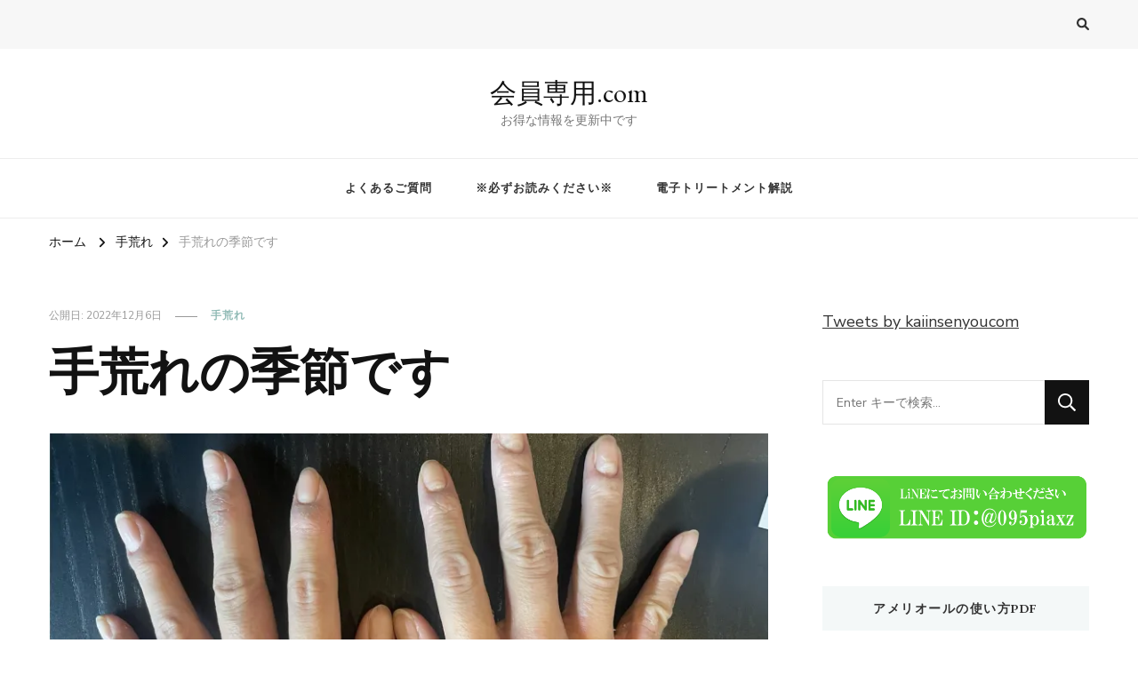

--- FILE ---
content_type: text/html; charset=UTF-8
request_url: https://kaiinsenyou.com/wp/?p=7460
body_size: 25124
content:
    <!DOCTYPE html>
    <html dir="ltr" lang="ja" prefix="og: https://ogp.me/ns#">
    <head itemscope itemtype="http://schema.org/WebSite">
	    <meta charset="UTF-8">
    <meta name="viewport" content="width=device-width, initial-scale=1">
    <link rel="profile" href="https://gmpg.org/xfn/11">
    <title>手荒れの季節です | 会員専用.com</title>

		<!-- All in One SEO 4.9.3 - aioseo.com -->
	<meta name="description" content="会員専用.com高岡です。 冬は乾燥の季節ですね。 それに伴って、手荒れの時期でもあります。 過" />
	<meta name="robots" content="max-image-preview:large" />
	<meta name="author" content="会員専用com"/>
	<meta name="keywords" content="アトピー,手の乾燥,手の炎症,手荒れ" />
	<link rel="canonical" href="https://kaiinsenyou.com/wp/?p=7460" />
	<meta name="generator" content="All in One SEO (AIOSEO) 4.9.3" />
		<meta property="og:locale" content="ja_JP" />
		<meta property="og:site_name" content="会員様専用ページ" />
		<meta property="og:type" content="article" />
		<meta property="og:title" content="手荒れの季節です | 会員専用.com" />
		<meta property="og:description" content="会員専用.com高岡です。 冬は乾燥の季節ですね。 それに伴って、手荒れの時期でもあります。 過" />
		<meta property="og:url" content="https://kaiinsenyou.com/wp/?p=7460" />
		<meta property="og:image" content="https://kaiinsenyou.com/wp/wp-content/uploads/2022/12/IMG_8539-e1670324794649.jpg" />
		<meta property="og:image:secure_url" content="https://kaiinsenyou.com/wp/wp-content/uploads/2022/12/IMG_8539-e1670324794649.jpg" />
		<meta property="og:image:width" content="1549" />
		<meta property="og:image:height" content="1170" />
		<meta property="article:published_time" content="2022-12-06T11:41:18+00:00" />
		<meta property="article:modified_time" content="2022-12-06T11:41:18+00:00" />
		<meta property="article:publisher" content="https://www.facebook.com/26articlesalon/" />
		<meta name="twitter:card" content="summary_large_image" />
		<meta name="twitter:title" content="手荒れの季節です | 会員専用.com" />
		<meta name="twitter:description" content="会員専用.com高岡です。 冬は乾燥の季節ですね。 それに伴って、手荒れの時期でもあります。 過" />
		<meta name="twitter:image" content="https://kaiinsenyou.com/wp/wp-content/uploads/2022/12/IMG_8539-e1670324794649.jpg" />
		<script type="application/ld+json" class="aioseo-schema">
			{"@context":"https:\/\/schema.org","@graph":[{"@type":"Article","@id":"https:\/\/kaiinsenyou.com\/wp\/?p=7460#article","name":"\u624b\u8352\u308c\u306e\u5b63\u7bc0\u3067\u3059 | \u4f1a\u54e1\u5c02\u7528.com","headline":"\u624b\u8352\u308c\u306e\u5b63\u7bc0\u3067\u3059","author":{"@id":"https:\/\/kaiinsenyou.com\/wp\/?author=2#author"},"publisher":{"@id":"https:\/\/kaiinsenyou.com\/wp\/#organization"},"image":{"@type":"ImageObject","url":"https:\/\/i0.wp.com\/kaiinsenyou.com\/wp\/wp-content\/uploads\/2022\/12\/IMG_8539-e1670324794649.jpg?fit=1549%2C1170&ssl=1","width":1549,"height":1170},"datePublished":"2022-12-06T20:41:18+09:00","dateModified":"2022-12-06T20:41:18+09:00","inLanguage":"ja","mainEntityOfPage":{"@id":"https:\/\/kaiinsenyou.com\/wp\/?p=7460#webpage"},"isPartOf":{"@id":"https:\/\/kaiinsenyou.com\/wp\/?p=7460#webpage"},"articleSection":"\u624b\u8352\u308c, \u30a2\u30c8\u30d4\u30fc, \u624b\u306e\u4e7e\u71e5, \u624b\u306e\u708e\u75c7, \u624b\u8352\u308c"},{"@type":"BreadcrumbList","@id":"https:\/\/kaiinsenyou.com\/wp\/?p=7460#breadcrumblist","itemListElement":[{"@type":"ListItem","@id":"https:\/\/kaiinsenyou.com\/wp#listItem","position":1,"name":"Home","item":"https:\/\/kaiinsenyou.com\/wp","nextItem":{"@type":"ListItem","@id":"https:\/\/kaiinsenyou.com\/wp\/?cat=431#listItem","name":"\u624b\u8352\u308c"}},{"@type":"ListItem","@id":"https:\/\/kaiinsenyou.com\/wp\/?cat=431#listItem","position":2,"name":"\u624b\u8352\u308c","item":"https:\/\/kaiinsenyou.com\/wp\/?cat=431","nextItem":{"@type":"ListItem","@id":"https:\/\/kaiinsenyou.com\/wp\/?p=7460#listItem","name":"\u624b\u8352\u308c\u306e\u5b63\u7bc0\u3067\u3059"},"previousItem":{"@type":"ListItem","@id":"https:\/\/kaiinsenyou.com\/wp#listItem","name":"Home"}},{"@type":"ListItem","@id":"https:\/\/kaiinsenyou.com\/wp\/?p=7460#listItem","position":3,"name":"\u624b\u8352\u308c\u306e\u5b63\u7bc0\u3067\u3059","previousItem":{"@type":"ListItem","@id":"https:\/\/kaiinsenyou.com\/wp\/?cat=431#listItem","name":"\u624b\u8352\u308c"}}]},{"@type":"Organization","@id":"https:\/\/kaiinsenyou.com\/wp\/#organization","name":"\u4f1a\u54e1\u5c02\u7528.com","description":"\u304a\u5f97\u306a\u60c5\u5831\u3092\u66f4\u65b0\u4e2d\u3067\u3059","url":"https:\/\/kaiinsenyou.com\/wp\/","logo":{"@type":"ImageObject","url":"https:\/\/i0.wp.com\/kaiinsenyou.com\/wp\/wp-content\/uploads\/2021\/08\/LINE@\u30ab\u30d0\u30fc\u5199\u771f.png?fit=721%2C579&ssl=1","@id":"https:\/\/kaiinsenyou.com\/wp\/?p=7460\/#organizationLogo","width":721,"height":579},"image":{"@id":"https:\/\/kaiinsenyou.com\/wp\/?p=7460\/#organizationLogo"}},{"@type":"Person","@id":"https:\/\/kaiinsenyou.com\/wp\/?author=2#author","url":"https:\/\/kaiinsenyou.com\/wp\/?author=2","name":"\u4f1a\u54e1\u5c02\u7528com","image":{"@type":"ImageObject","@id":"https:\/\/kaiinsenyou.com\/wp\/?p=7460#authorImage","url":"https:\/\/secure.gravatar.com\/avatar\/24a6f97c63f6038114bb25c34f64bd27?s=96&d=mm&r=g","width":96,"height":96,"caption":"\u4f1a\u54e1\u5c02\u7528com"}},{"@type":"WebPage","@id":"https:\/\/kaiinsenyou.com\/wp\/?p=7460#webpage","url":"https:\/\/kaiinsenyou.com\/wp\/?p=7460","name":"\u624b\u8352\u308c\u306e\u5b63\u7bc0\u3067\u3059 | \u4f1a\u54e1\u5c02\u7528.com","description":"\u4f1a\u54e1\u5c02\u7528.com\u9ad8\u5ca1\u3067\u3059\u3002 \u51ac\u306f\u4e7e\u71e5\u306e\u5b63\u7bc0\u3067\u3059\u306d\u3002 \u305d\u308c\u306b\u4f34\u3063\u3066\u3001\u624b\u8352\u308c\u306e\u6642\u671f\u3067\u3082\u3042\u308a\u307e\u3059\u3002 \u904e","inLanguage":"ja","isPartOf":{"@id":"https:\/\/kaiinsenyou.com\/wp\/#website"},"breadcrumb":{"@id":"https:\/\/kaiinsenyou.com\/wp\/?p=7460#breadcrumblist"},"author":{"@id":"https:\/\/kaiinsenyou.com\/wp\/?author=2#author"},"creator":{"@id":"https:\/\/kaiinsenyou.com\/wp\/?author=2#author"},"image":{"@type":"ImageObject","url":"https:\/\/i0.wp.com\/kaiinsenyou.com\/wp\/wp-content\/uploads\/2022\/12\/IMG_8539-e1670324794649.jpg?fit=1549%2C1170&ssl=1","@id":"https:\/\/kaiinsenyou.com\/wp\/?p=7460\/#mainImage","width":1549,"height":1170},"primaryImageOfPage":{"@id":"https:\/\/kaiinsenyou.com\/wp\/?p=7460#mainImage"},"datePublished":"2022-12-06T20:41:18+09:00","dateModified":"2022-12-06T20:41:18+09:00"},{"@type":"WebSite","@id":"https:\/\/kaiinsenyou.com\/wp\/#website","url":"https:\/\/kaiinsenyou.com\/wp\/","name":"\u4f1a\u54e1\u5c02\u7528.com","description":"\u304a\u5f97\u306a\u60c5\u5831\u3092\u66f4\u65b0\u4e2d\u3067\u3059","inLanguage":"ja","publisher":{"@id":"https:\/\/kaiinsenyou.com\/wp\/#organization"}}]}
		</script>
		<!-- All in One SEO -->

<link rel='dns-prefetch' href='//fonts.googleapis.com' />
<link rel='dns-prefetch' href='//i0.wp.com' />
<link rel='dns-prefetch' href='//c0.wp.com' />
<link rel="alternate" type="application/rss+xml" title="会員専用.com &raquo; フィード" href="https://kaiinsenyou.com/wp/?feed=rss2" />
<link rel="alternate" type="application/rss+xml" title="会員専用.com &raquo; コメントフィード" href="https://kaiinsenyou.com/wp/?feed=comments-rss2" />
<link rel="alternate" type="application/rss+xml" title="会員専用.com &raquo; 手荒れの季節です のコメントのフィード" href="https://kaiinsenyou.com/wp/?feed=rss2&#038;p=7460" />
		<!-- This site uses the Google Analytics by MonsterInsights plugin v9.11.1 - Using Analytics tracking - https://www.monsterinsights.com/ -->
		<!-- Note: MonsterInsights is not currently configured on this site. The site owner needs to authenticate with Google Analytics in the MonsterInsights settings panel. -->
					<!-- No tracking code set -->
				<!-- / Google Analytics by MonsterInsights -->
		<script type="text/javascript">
window._wpemojiSettings = {"baseUrl":"https:\/\/s.w.org\/images\/core\/emoji\/14.0.0\/72x72\/","ext":".png","svgUrl":"https:\/\/s.w.org\/images\/core\/emoji\/14.0.0\/svg\/","svgExt":".svg","source":{"concatemoji":"https:\/\/kaiinsenyou.com\/wp\/wp-includes\/js\/wp-emoji-release.min.js?ver=6.1.9"}};
/*! This file is auto-generated */
!function(e,a,t){var n,r,o,i=a.createElement("canvas"),p=i.getContext&&i.getContext("2d");function s(e,t){var a=String.fromCharCode,e=(p.clearRect(0,0,i.width,i.height),p.fillText(a.apply(this,e),0,0),i.toDataURL());return p.clearRect(0,0,i.width,i.height),p.fillText(a.apply(this,t),0,0),e===i.toDataURL()}function c(e){var t=a.createElement("script");t.src=e,t.defer=t.type="text/javascript",a.getElementsByTagName("head")[0].appendChild(t)}for(o=Array("flag","emoji"),t.supports={everything:!0,everythingExceptFlag:!0},r=0;r<o.length;r++)t.supports[o[r]]=function(e){if(p&&p.fillText)switch(p.textBaseline="top",p.font="600 32px Arial",e){case"flag":return s([127987,65039,8205,9895,65039],[127987,65039,8203,9895,65039])?!1:!s([55356,56826,55356,56819],[55356,56826,8203,55356,56819])&&!s([55356,57332,56128,56423,56128,56418,56128,56421,56128,56430,56128,56423,56128,56447],[55356,57332,8203,56128,56423,8203,56128,56418,8203,56128,56421,8203,56128,56430,8203,56128,56423,8203,56128,56447]);case"emoji":return!s([129777,127995,8205,129778,127999],[129777,127995,8203,129778,127999])}return!1}(o[r]),t.supports.everything=t.supports.everything&&t.supports[o[r]],"flag"!==o[r]&&(t.supports.everythingExceptFlag=t.supports.everythingExceptFlag&&t.supports[o[r]]);t.supports.everythingExceptFlag=t.supports.everythingExceptFlag&&!t.supports.flag,t.DOMReady=!1,t.readyCallback=function(){t.DOMReady=!0},t.supports.everything||(n=function(){t.readyCallback()},a.addEventListener?(a.addEventListener("DOMContentLoaded",n,!1),e.addEventListener("load",n,!1)):(e.attachEvent("onload",n),a.attachEvent("onreadystatechange",function(){"complete"===a.readyState&&t.readyCallback()})),(e=t.source||{}).concatemoji?c(e.concatemoji):e.wpemoji&&e.twemoji&&(c(e.twemoji),c(e.wpemoji)))}(window,document,window._wpemojiSettings);
</script>
<style type="text/css">
img.wp-smiley,
img.emoji {
	display: inline !important;
	border: none !important;
	box-shadow: none !important;
	height: 1em !important;
	width: 1em !important;
	margin: 0 0.07em !important;
	vertical-align: -0.1em !important;
	background: none !important;
	padding: 0 !important;
}
</style>
	<link rel='stylesheet' id='wp-block-library-css' href='https://c0.wp.com/c/6.1.9/wp-includes/css/dist/block-library/style.min.css' type='text/css' media='all' />
<style id='wp-block-library-inline-css' type='text/css'>
.has-text-align-justify{text-align:justify;}
</style>
<link rel='stylesheet' id='aioseo/css/src/vue/standalone/blocks/table-of-contents/global.scss-css' href='https://kaiinsenyou.com/wp/wp-content/plugins/all-in-one-seo-pack/dist/Lite/assets/css/table-of-contents/global.e90f6d47.css?ver=4.9.3' type='text/css' media='all' />
<link rel='stylesheet' id='mediaelement-css' href='https://c0.wp.com/c/6.1.9/wp-includes/js/mediaelement/mediaelementplayer-legacy.min.css' type='text/css' media='all' />
<link rel='stylesheet' id='wp-mediaelement-css' href='https://c0.wp.com/c/6.1.9/wp-includes/js/mediaelement/wp-mediaelement.min.css' type='text/css' media='all' />
<link rel='stylesheet' id='classic-theme-styles-css' href='https://c0.wp.com/c/6.1.9/wp-includes/css/classic-themes.min.css' type='text/css' media='all' />
<style id='global-styles-inline-css' type='text/css'>
body{--wp--preset--color--black: #000000;--wp--preset--color--cyan-bluish-gray: #abb8c3;--wp--preset--color--white: #ffffff;--wp--preset--color--pale-pink: #f78da7;--wp--preset--color--vivid-red: #cf2e2e;--wp--preset--color--luminous-vivid-orange: #ff6900;--wp--preset--color--luminous-vivid-amber: #fcb900;--wp--preset--color--light-green-cyan: #7bdcb5;--wp--preset--color--vivid-green-cyan: #00d084;--wp--preset--color--pale-cyan-blue: #8ed1fc;--wp--preset--color--vivid-cyan-blue: #0693e3;--wp--preset--color--vivid-purple: #9b51e0;--wp--preset--gradient--vivid-cyan-blue-to-vivid-purple: linear-gradient(135deg,rgba(6,147,227,1) 0%,rgb(155,81,224) 100%);--wp--preset--gradient--light-green-cyan-to-vivid-green-cyan: linear-gradient(135deg,rgb(122,220,180) 0%,rgb(0,208,130) 100%);--wp--preset--gradient--luminous-vivid-amber-to-luminous-vivid-orange: linear-gradient(135deg,rgba(252,185,0,1) 0%,rgba(255,105,0,1) 100%);--wp--preset--gradient--luminous-vivid-orange-to-vivid-red: linear-gradient(135deg,rgba(255,105,0,1) 0%,rgb(207,46,46) 100%);--wp--preset--gradient--very-light-gray-to-cyan-bluish-gray: linear-gradient(135deg,rgb(238,238,238) 0%,rgb(169,184,195) 100%);--wp--preset--gradient--cool-to-warm-spectrum: linear-gradient(135deg,rgb(74,234,220) 0%,rgb(151,120,209) 20%,rgb(207,42,186) 40%,rgb(238,44,130) 60%,rgb(251,105,98) 80%,rgb(254,248,76) 100%);--wp--preset--gradient--blush-light-purple: linear-gradient(135deg,rgb(255,206,236) 0%,rgb(152,150,240) 100%);--wp--preset--gradient--blush-bordeaux: linear-gradient(135deg,rgb(254,205,165) 0%,rgb(254,45,45) 50%,rgb(107,0,62) 100%);--wp--preset--gradient--luminous-dusk: linear-gradient(135deg,rgb(255,203,112) 0%,rgb(199,81,192) 50%,rgb(65,88,208) 100%);--wp--preset--gradient--pale-ocean: linear-gradient(135deg,rgb(255,245,203) 0%,rgb(182,227,212) 50%,rgb(51,167,181) 100%);--wp--preset--gradient--electric-grass: linear-gradient(135deg,rgb(202,248,128) 0%,rgb(113,206,126) 100%);--wp--preset--gradient--midnight: linear-gradient(135deg,rgb(2,3,129) 0%,rgb(40,116,252) 100%);--wp--preset--duotone--dark-grayscale: url('#wp-duotone-dark-grayscale');--wp--preset--duotone--grayscale: url('#wp-duotone-grayscale');--wp--preset--duotone--purple-yellow: url('#wp-duotone-purple-yellow');--wp--preset--duotone--blue-red: url('#wp-duotone-blue-red');--wp--preset--duotone--midnight: url('#wp-duotone-midnight');--wp--preset--duotone--magenta-yellow: url('#wp-duotone-magenta-yellow');--wp--preset--duotone--purple-green: url('#wp-duotone-purple-green');--wp--preset--duotone--blue-orange: url('#wp-duotone-blue-orange');--wp--preset--font-size--small: 13px;--wp--preset--font-size--medium: 20px;--wp--preset--font-size--large: 36px;--wp--preset--font-size--x-large: 42px;--wp--preset--spacing--20: 0.44rem;--wp--preset--spacing--30: 0.67rem;--wp--preset--spacing--40: 1rem;--wp--preset--spacing--50: 1.5rem;--wp--preset--spacing--60: 2.25rem;--wp--preset--spacing--70: 3.38rem;--wp--preset--spacing--80: 5.06rem;}:where(.is-layout-flex){gap: 0.5em;}body .is-layout-flow > .alignleft{float: left;margin-inline-start: 0;margin-inline-end: 2em;}body .is-layout-flow > .alignright{float: right;margin-inline-start: 2em;margin-inline-end: 0;}body .is-layout-flow > .aligncenter{margin-left: auto !important;margin-right: auto !important;}body .is-layout-constrained > .alignleft{float: left;margin-inline-start: 0;margin-inline-end: 2em;}body .is-layout-constrained > .alignright{float: right;margin-inline-start: 2em;margin-inline-end: 0;}body .is-layout-constrained > .aligncenter{margin-left: auto !important;margin-right: auto !important;}body .is-layout-constrained > :where(:not(.alignleft):not(.alignright):not(.alignfull)){max-width: var(--wp--style--global--content-size);margin-left: auto !important;margin-right: auto !important;}body .is-layout-constrained > .alignwide{max-width: var(--wp--style--global--wide-size);}body .is-layout-flex{display: flex;}body .is-layout-flex{flex-wrap: wrap;align-items: center;}body .is-layout-flex > *{margin: 0;}:where(.wp-block-columns.is-layout-flex){gap: 2em;}.has-black-color{color: var(--wp--preset--color--black) !important;}.has-cyan-bluish-gray-color{color: var(--wp--preset--color--cyan-bluish-gray) !important;}.has-white-color{color: var(--wp--preset--color--white) !important;}.has-pale-pink-color{color: var(--wp--preset--color--pale-pink) !important;}.has-vivid-red-color{color: var(--wp--preset--color--vivid-red) !important;}.has-luminous-vivid-orange-color{color: var(--wp--preset--color--luminous-vivid-orange) !important;}.has-luminous-vivid-amber-color{color: var(--wp--preset--color--luminous-vivid-amber) !important;}.has-light-green-cyan-color{color: var(--wp--preset--color--light-green-cyan) !important;}.has-vivid-green-cyan-color{color: var(--wp--preset--color--vivid-green-cyan) !important;}.has-pale-cyan-blue-color{color: var(--wp--preset--color--pale-cyan-blue) !important;}.has-vivid-cyan-blue-color{color: var(--wp--preset--color--vivid-cyan-blue) !important;}.has-vivid-purple-color{color: var(--wp--preset--color--vivid-purple) !important;}.has-black-background-color{background-color: var(--wp--preset--color--black) !important;}.has-cyan-bluish-gray-background-color{background-color: var(--wp--preset--color--cyan-bluish-gray) !important;}.has-white-background-color{background-color: var(--wp--preset--color--white) !important;}.has-pale-pink-background-color{background-color: var(--wp--preset--color--pale-pink) !important;}.has-vivid-red-background-color{background-color: var(--wp--preset--color--vivid-red) !important;}.has-luminous-vivid-orange-background-color{background-color: var(--wp--preset--color--luminous-vivid-orange) !important;}.has-luminous-vivid-amber-background-color{background-color: var(--wp--preset--color--luminous-vivid-amber) !important;}.has-light-green-cyan-background-color{background-color: var(--wp--preset--color--light-green-cyan) !important;}.has-vivid-green-cyan-background-color{background-color: var(--wp--preset--color--vivid-green-cyan) !important;}.has-pale-cyan-blue-background-color{background-color: var(--wp--preset--color--pale-cyan-blue) !important;}.has-vivid-cyan-blue-background-color{background-color: var(--wp--preset--color--vivid-cyan-blue) !important;}.has-vivid-purple-background-color{background-color: var(--wp--preset--color--vivid-purple) !important;}.has-black-border-color{border-color: var(--wp--preset--color--black) !important;}.has-cyan-bluish-gray-border-color{border-color: var(--wp--preset--color--cyan-bluish-gray) !important;}.has-white-border-color{border-color: var(--wp--preset--color--white) !important;}.has-pale-pink-border-color{border-color: var(--wp--preset--color--pale-pink) !important;}.has-vivid-red-border-color{border-color: var(--wp--preset--color--vivid-red) !important;}.has-luminous-vivid-orange-border-color{border-color: var(--wp--preset--color--luminous-vivid-orange) !important;}.has-luminous-vivid-amber-border-color{border-color: var(--wp--preset--color--luminous-vivid-amber) !important;}.has-light-green-cyan-border-color{border-color: var(--wp--preset--color--light-green-cyan) !important;}.has-vivid-green-cyan-border-color{border-color: var(--wp--preset--color--vivid-green-cyan) !important;}.has-pale-cyan-blue-border-color{border-color: var(--wp--preset--color--pale-cyan-blue) !important;}.has-vivid-cyan-blue-border-color{border-color: var(--wp--preset--color--vivid-cyan-blue) !important;}.has-vivid-purple-border-color{border-color: var(--wp--preset--color--vivid-purple) !important;}.has-vivid-cyan-blue-to-vivid-purple-gradient-background{background: var(--wp--preset--gradient--vivid-cyan-blue-to-vivid-purple) !important;}.has-light-green-cyan-to-vivid-green-cyan-gradient-background{background: var(--wp--preset--gradient--light-green-cyan-to-vivid-green-cyan) !important;}.has-luminous-vivid-amber-to-luminous-vivid-orange-gradient-background{background: var(--wp--preset--gradient--luminous-vivid-amber-to-luminous-vivid-orange) !important;}.has-luminous-vivid-orange-to-vivid-red-gradient-background{background: var(--wp--preset--gradient--luminous-vivid-orange-to-vivid-red) !important;}.has-very-light-gray-to-cyan-bluish-gray-gradient-background{background: var(--wp--preset--gradient--very-light-gray-to-cyan-bluish-gray) !important;}.has-cool-to-warm-spectrum-gradient-background{background: var(--wp--preset--gradient--cool-to-warm-spectrum) !important;}.has-blush-light-purple-gradient-background{background: var(--wp--preset--gradient--blush-light-purple) !important;}.has-blush-bordeaux-gradient-background{background: var(--wp--preset--gradient--blush-bordeaux) !important;}.has-luminous-dusk-gradient-background{background: var(--wp--preset--gradient--luminous-dusk) !important;}.has-pale-ocean-gradient-background{background: var(--wp--preset--gradient--pale-ocean) !important;}.has-electric-grass-gradient-background{background: var(--wp--preset--gradient--electric-grass) !important;}.has-midnight-gradient-background{background: var(--wp--preset--gradient--midnight) !important;}.has-small-font-size{font-size: var(--wp--preset--font-size--small) !important;}.has-medium-font-size{font-size: var(--wp--preset--font-size--medium) !important;}.has-large-font-size{font-size: var(--wp--preset--font-size--large) !important;}.has-x-large-font-size{font-size: var(--wp--preset--font-size--x-large) !important;}
.wp-block-navigation a:where(:not(.wp-element-button)){color: inherit;}
:where(.wp-block-columns.is-layout-flex){gap: 2em;}
.wp-block-pullquote{font-size: 1.5em;line-height: 1.6;}
</style>
<link rel='stylesheet' id='collapscore-css-css' href='https://kaiinsenyou.com/wp/wp-content/plugins/jquery-collapse-o-matic/css/core_style.css?ver=1.0' type='text/css' media='all' />
<link rel='stylesheet' id='collapseomatic-css-css' href='https://kaiinsenyou.com/wp/wp-content/plugins/jquery-collapse-o-matic/css/light_style.css?ver=1.6' type='text/css' media='all' />
<link rel='stylesheet' id='pz-linkcard-css' href='//kaiinsenyou.com/wp/wp-content/uploads/pz-linkcard/style.css?ver=2.4.7.337' type='text/css' media='all' />
<link rel='stylesheet' id='toc-screen-css' href='https://kaiinsenyou.com/wp/wp-content/plugins/table-of-contents-plus/screen.min.css?ver=2212' type='text/css' media='all' />
<link rel='stylesheet' id='wc-shortcodes-style-css' href='https://kaiinsenyou.com/wp/wp-content/plugins/wc-shortcodes/public/assets/css/style.css?ver=3.46' type='text/css' media='all' />
<link rel='stylesheet' id='owl-carousel-css' href='https://kaiinsenyou.com/wp/wp-content/themes/vilva/css/owl.carousel.min.css?ver=2.3.4' type='text/css' media='all' />
<link rel='stylesheet' id='animate-css' href='https://kaiinsenyou.com/wp/wp-content/themes/vilva/css/animate.min.css?ver=3.5.2' type='text/css' media='all' />
<link rel='stylesheet' id='vilva-google-fonts-css' href='https://fonts.googleapis.com/css?family=Nunito+Sans%3A200%2C200italic%2C300%2C300italic%2Cregular%2Citalic%2C600%2C600italic%2C700%2C700italic%2C800%2C800italic%2C900%2C900italic%7CEB+Garamond%3Aregular%2C500%2C600%2C700%2C800%2Citalic%2C500italic%2C600italic%2C700italic%2C800italic%7CEB+Garamond%3Aregular' type='text/css' media='all' />
<link rel='stylesheet' id='vilva-css' href='https://kaiinsenyou.com/wp/wp-content/themes/vilva/style.css?ver=1.2.0' type='text/css' media='all' />
<link rel='stylesheet' id='vilva-gutenberg-css' href='https://kaiinsenyou.com/wp/wp-content/themes/vilva/css/gutenberg.min.css?ver=1.2.0' type='text/css' media='all' />
<link rel='stylesheet' id='wordpresscanvas-font-awesome-css' href='https://kaiinsenyou.com/wp/wp-content/plugins/wc-shortcodes/public/assets/css/font-awesome.min.css?ver=4.7.0' type='text/css' media='all' />
<link rel='stylesheet' id='social-logos-css' href='https://c0.wp.com/p/jetpack/11.7.3/_inc/social-logos/social-logos.min.css' type='text/css' media='all' />
<link rel='stylesheet' id='jetpack_css-css' href='https://c0.wp.com/p/jetpack/11.7.3/css/jetpack.css' type='text/css' media='all' />
<script type='text/javascript' id='jetpack_related-posts-js-extra'>
/* <![CDATA[ */
var related_posts_js_options = {"post_heading":"h4"};
/* ]]> */
</script>
<script type='text/javascript' src='https://c0.wp.com/p/jetpack/11.7.3/_inc/build/related-posts/related-posts.min.js' id='jetpack_related-posts-js'></script>
<script type='text/javascript' src='https://c0.wp.com/c/6.1.9/wp-includes/js/jquery/jquery.min.js' id='jquery-core-js'></script>
<script type='text/javascript' src='https://c0.wp.com/c/6.1.9/wp-includes/js/jquery/jquery-migrate.min.js' id='jquery-migrate-js'></script>
<link rel="https://api.w.org/" href="https://kaiinsenyou.com/wp/index.php?rest_route=/" /><link rel="alternate" type="application/json" href="https://kaiinsenyou.com/wp/index.php?rest_route=/wp/v2/posts/7460" /><link rel="EditURI" type="application/rsd+xml" title="RSD" href="https://kaiinsenyou.com/wp/xmlrpc.php?rsd" />
<link rel="wlwmanifest" type="application/wlwmanifest+xml" href="https://kaiinsenyou.com/wp/wp-includes/wlwmanifest.xml" />
<meta name="generator" content="WordPress 6.1.9" />
<link rel='shortlink' href='https://kaiinsenyou.com/wp/?p=7460' />
<link rel="alternate" type="application/json+oembed" href="https://kaiinsenyou.com/wp/index.php?rest_route=%2Foembed%2F1.0%2Fembed&#038;url=https%3A%2F%2Fkaiinsenyou.com%2Fwp%2F%3Fp%3D7460" />
<link rel="alternate" type="text/xml+oembed" href="https://kaiinsenyou.com/wp/index.php?rest_route=%2Foembed%2F1.0%2Fembed&#038;url=https%3A%2F%2Fkaiinsenyou.com%2Fwp%2F%3Fp%3D7460&#038;format=xml" />
	<style>img#wpstats{display:none}</style>
		<link rel="pingback" href="https://kaiinsenyou.com/wp/xmlrpc.php"><script type="application/ld+json">{
    "@context": "http://schema.org",
    "@type": "Blog",
    "mainEntityOfPage": {
        "@type": "WebPage",
        "@id": "https://kaiinsenyou.com/wp/?p=7460"
    },
    "headline": "手荒れの季節です",
    "datePublished": "2022-12-06T20:41:18+0900",
    "dateModified": "2022-12-06T20:41:18+0900",
    "author": {
        "@type": "Person",
        "name": "会員専用com"
    },
    "description": "会員専用.com高岡です。&nbsp;冬は乾燥の季節ですね。それに伴って、手荒れの時期でもあります。過去の私は年中いつでも手荒れの季節でしたが、今は荒れ一つもない手をしております。&nbsp;もう、本当にそれが昔の事を考",
    "image": {
        "@type": "ImageObject",
        "url": "https://i0.wp.com/kaiinsenyou.com/wp/wp-content/uploads/2022/12/IMG_8539-e1670324794649.jpg?fit=1549%2C1170&ssl=1",
        "width": 1549,
        "height": 1170
    }
}</script><style type='text/css' media='all'>     
    .content-newsletter .blossomthemes-email-newsletter-wrapper.bg-img:after,
    .widget_blossomthemes_email_newsletter_widget .blossomthemes-email-newsletter-wrapper:after{
        background: rgba(144, 186, 181, 0.8);    }
    
    /*Typography*/

    body,
    button,
    input,
    select,
    optgroup,
    textarea{
        font-family : Nunito Sans;
        font-size   : 18px;        
    }

    :root {
	    --primary-font: Nunito Sans;
	    --secondary-font: EB Garamond;
	    --primary-color: #90BAB5;
	    --primary-color-rgb: 144, 186, 181;
	}
    
    .site-branding .site-title-wrap .site-title{
        font-size   : 30px;
        font-family : EB Garamond;
        font-weight : 400;
        font-style  : normal;
    }
    
    .site-branding .site-title-wrap .site-title a{
		color: #121212;
	}
    
    .custom-logo-link img{
	    width: 70px;
	    max-width: 100%;
	}

    .comment-body .reply .comment-reply-link:hover:before {
		background-image: url('data:image/svg+xml; utf-8, <svg xmlns="http://www.w3.org/2000/svg" width="18" height="15" viewBox="0 0 18 15"><path d="M934,147.2a11.941,11.941,0,0,1,7.5,3.7,16.063,16.063,0,0,1,3.5,7.3c-2.4-3.4-6.1-5.1-11-5.1v4.1l-7-7,7-7Z" transform="translate(-927 -143.2)" fill="%2390BAB5"/></svg>');
	}

	.site-header.style-five .header-mid .search-form .search-submit:hover {
		background-image: url('data:image/svg+xml; utf-8, <svg xmlns="http://www.w3.org/2000/svg" viewBox="0 0 512 512"><path fill="%2390BAB5" d="M508.5 468.9L387.1 347.5c-2.3-2.3-5.3-3.5-8.5-3.5h-13.2c31.5-36.5 50.6-84 50.6-136C416 93.1 322.9 0 208 0S0 93.1 0 208s93.1 208 208 208c52 0 99.5-19.1 136-50.6v13.2c0 3.2 1.3 6.2 3.5 8.5l121.4 121.4c4.7 4.7 12.3 4.7 17 0l22.6-22.6c4.7-4.7 4.7-12.3 0-17zM208 368c-88.4 0-160-71.6-160-160S119.6 48 208 48s160 71.6 160 160-71.6 160-160 160z"></path></svg>');
	}

	.site-header.style-seven .header-bottom .search-form .search-submit:hover {
		background-image: url('data:image/svg+xml; utf-8, <svg xmlns="http://www.w3.org/2000/svg" viewBox="0 0 512 512"><path fill="%2390BAB5" d="M508.5 468.9L387.1 347.5c-2.3-2.3-5.3-3.5-8.5-3.5h-13.2c31.5-36.5 50.6-84 50.6-136C416 93.1 322.9 0 208 0S0 93.1 0 208s93.1 208 208 208c52 0 99.5-19.1 136-50.6v13.2c0 3.2 1.3 6.2 3.5 8.5l121.4 121.4c4.7 4.7 12.3 4.7 17 0l22.6-22.6c4.7-4.7 4.7-12.3 0-17zM208 368c-88.4 0-160-71.6-160-160S119.6 48 208 48s160 71.6 160 160-71.6 160-160 160z"></path></svg>');
	}

	.site-header.style-fourteen .search-form .search-submit:hover {
		background-image: url('data:image/svg+xml; utf-8, <svg xmlns="http://www.w3.org/2000/svg" viewBox="0 0 512 512"><path fill="%2390BAB5" d="M508.5 468.9L387.1 347.5c-2.3-2.3-5.3-3.5-8.5-3.5h-13.2c31.5-36.5 50.6-84 50.6-136C416 93.1 322.9 0 208 0S0 93.1 0 208s93.1 208 208 208c52 0 99.5-19.1 136-50.6v13.2c0 3.2 1.3 6.2 3.5 8.5l121.4 121.4c4.7 4.7 12.3 4.7 17 0l22.6-22.6c4.7-4.7 4.7-12.3 0-17zM208 368c-88.4 0-160-71.6-160-160S119.6 48 208 48s160 71.6 160 160-71.6 160-160 160z"></path></svg>');
	}

	.search-results .content-area > .page-header .search-submit:hover {
		background-image: url('data:image/svg+xml; utf-8, <svg xmlns="http://www.w3.org/2000/svg" viewBox="0 0 512 512"><path fill="%2390BAB5" d="M508.5 468.9L387.1 347.5c-2.3-2.3-5.3-3.5-8.5-3.5h-13.2c31.5-36.5 50.6-84 50.6-136C416 93.1 322.9 0 208 0S0 93.1 0 208s93.1 208 208 208c52 0 99.5-19.1 136-50.6v13.2c0 3.2 1.3 6.2 3.5 8.5l121.4 121.4c4.7 4.7 12.3 4.7 17 0l22.6-22.6c4.7-4.7 4.7-12.3 0-17zM208 368c-88.4 0-160-71.6-160-160S119.6 48 208 48s160 71.6 160 160-71.6 160-160 160z"></path></svg>');
	}
           
    </style></head>

<body data-rsssl=1 class="post-template-default single single-post postid-7460 single-format-standard wp-embed-responsive wc-shortcodes-font-awesome-enabled single-style-four underline rightsidebar" itemscope itemtype="http://schema.org/WebPage">

<svg xmlns="http://www.w3.org/2000/svg" viewBox="0 0 0 0" width="0" height="0" focusable="false" role="none" style="visibility: hidden; position: absolute; left: -9999px; overflow: hidden;" ><defs><filter id="wp-duotone-dark-grayscale"><feColorMatrix color-interpolation-filters="sRGB" type="matrix" values=" .299 .587 .114 0 0 .299 .587 .114 0 0 .299 .587 .114 0 0 .299 .587 .114 0 0 " /><feComponentTransfer color-interpolation-filters="sRGB" ><feFuncR type="table" tableValues="0 0.49803921568627" /><feFuncG type="table" tableValues="0 0.49803921568627" /><feFuncB type="table" tableValues="0 0.49803921568627" /><feFuncA type="table" tableValues="1 1" /></feComponentTransfer><feComposite in2="SourceGraphic" operator="in" /></filter></defs></svg><svg xmlns="http://www.w3.org/2000/svg" viewBox="0 0 0 0" width="0" height="0" focusable="false" role="none" style="visibility: hidden; position: absolute; left: -9999px; overflow: hidden;" ><defs><filter id="wp-duotone-grayscale"><feColorMatrix color-interpolation-filters="sRGB" type="matrix" values=" .299 .587 .114 0 0 .299 .587 .114 0 0 .299 .587 .114 0 0 .299 .587 .114 0 0 " /><feComponentTransfer color-interpolation-filters="sRGB" ><feFuncR type="table" tableValues="0 1" /><feFuncG type="table" tableValues="0 1" /><feFuncB type="table" tableValues="0 1" /><feFuncA type="table" tableValues="1 1" /></feComponentTransfer><feComposite in2="SourceGraphic" operator="in" /></filter></defs></svg><svg xmlns="http://www.w3.org/2000/svg" viewBox="0 0 0 0" width="0" height="0" focusable="false" role="none" style="visibility: hidden; position: absolute; left: -9999px; overflow: hidden;" ><defs><filter id="wp-duotone-purple-yellow"><feColorMatrix color-interpolation-filters="sRGB" type="matrix" values=" .299 .587 .114 0 0 .299 .587 .114 0 0 .299 .587 .114 0 0 .299 .587 .114 0 0 " /><feComponentTransfer color-interpolation-filters="sRGB" ><feFuncR type="table" tableValues="0.54901960784314 0.98823529411765" /><feFuncG type="table" tableValues="0 1" /><feFuncB type="table" tableValues="0.71764705882353 0.25490196078431" /><feFuncA type="table" tableValues="1 1" /></feComponentTransfer><feComposite in2="SourceGraphic" operator="in" /></filter></defs></svg><svg xmlns="http://www.w3.org/2000/svg" viewBox="0 0 0 0" width="0" height="0" focusable="false" role="none" style="visibility: hidden; position: absolute; left: -9999px; overflow: hidden;" ><defs><filter id="wp-duotone-blue-red"><feColorMatrix color-interpolation-filters="sRGB" type="matrix" values=" .299 .587 .114 0 0 .299 .587 .114 0 0 .299 .587 .114 0 0 .299 .587 .114 0 0 " /><feComponentTransfer color-interpolation-filters="sRGB" ><feFuncR type="table" tableValues="0 1" /><feFuncG type="table" tableValues="0 0.27843137254902" /><feFuncB type="table" tableValues="0.5921568627451 0.27843137254902" /><feFuncA type="table" tableValues="1 1" /></feComponentTransfer><feComposite in2="SourceGraphic" operator="in" /></filter></defs></svg><svg xmlns="http://www.w3.org/2000/svg" viewBox="0 0 0 0" width="0" height="0" focusable="false" role="none" style="visibility: hidden; position: absolute; left: -9999px; overflow: hidden;" ><defs><filter id="wp-duotone-midnight"><feColorMatrix color-interpolation-filters="sRGB" type="matrix" values=" .299 .587 .114 0 0 .299 .587 .114 0 0 .299 .587 .114 0 0 .299 .587 .114 0 0 " /><feComponentTransfer color-interpolation-filters="sRGB" ><feFuncR type="table" tableValues="0 0" /><feFuncG type="table" tableValues="0 0.64705882352941" /><feFuncB type="table" tableValues="0 1" /><feFuncA type="table" tableValues="1 1" /></feComponentTransfer><feComposite in2="SourceGraphic" operator="in" /></filter></defs></svg><svg xmlns="http://www.w3.org/2000/svg" viewBox="0 0 0 0" width="0" height="0" focusable="false" role="none" style="visibility: hidden; position: absolute; left: -9999px; overflow: hidden;" ><defs><filter id="wp-duotone-magenta-yellow"><feColorMatrix color-interpolation-filters="sRGB" type="matrix" values=" .299 .587 .114 0 0 .299 .587 .114 0 0 .299 .587 .114 0 0 .299 .587 .114 0 0 " /><feComponentTransfer color-interpolation-filters="sRGB" ><feFuncR type="table" tableValues="0.78039215686275 1" /><feFuncG type="table" tableValues="0 0.94901960784314" /><feFuncB type="table" tableValues="0.35294117647059 0.47058823529412" /><feFuncA type="table" tableValues="1 1" /></feComponentTransfer><feComposite in2="SourceGraphic" operator="in" /></filter></defs></svg><svg xmlns="http://www.w3.org/2000/svg" viewBox="0 0 0 0" width="0" height="0" focusable="false" role="none" style="visibility: hidden; position: absolute; left: -9999px; overflow: hidden;" ><defs><filter id="wp-duotone-purple-green"><feColorMatrix color-interpolation-filters="sRGB" type="matrix" values=" .299 .587 .114 0 0 .299 .587 .114 0 0 .299 .587 .114 0 0 .299 .587 .114 0 0 " /><feComponentTransfer color-interpolation-filters="sRGB" ><feFuncR type="table" tableValues="0.65098039215686 0.40392156862745" /><feFuncG type="table" tableValues="0 1" /><feFuncB type="table" tableValues="0.44705882352941 0.4" /><feFuncA type="table" tableValues="1 1" /></feComponentTransfer><feComposite in2="SourceGraphic" operator="in" /></filter></defs></svg><svg xmlns="http://www.w3.org/2000/svg" viewBox="0 0 0 0" width="0" height="0" focusable="false" role="none" style="visibility: hidden; position: absolute; left: -9999px; overflow: hidden;" ><defs><filter id="wp-duotone-blue-orange"><feColorMatrix color-interpolation-filters="sRGB" type="matrix" values=" .299 .587 .114 0 0 .299 .587 .114 0 0 .299 .587 .114 0 0 .299 .587 .114 0 0 " /><feComponentTransfer color-interpolation-filters="sRGB" ><feFuncR type="table" tableValues="0.098039215686275 1" /><feFuncG type="table" tableValues="0 0.66274509803922" /><feFuncB type="table" tableValues="0.84705882352941 0.41960784313725" /><feFuncA type="table" tableValues="1 1" /></feComponentTransfer><feComposite in2="SourceGraphic" operator="in" /></filter></defs></svg>    <div id="page" class="site">
        <a class="skip-link" href="#content">コンテンツへスキップ</a>
    
    <header id="masthead" class="site-header style-one" itemscope itemtype="http://schema.org/WPHeader">
        <div class="header-t">
            <div class="container">
                    
	<nav class="secondary-menu">
                <div class="secondary-menu-list menu-modal cover-modal" data-modal-target-string=".menu-modal">
            <button class="close close-nav-toggle" data-toggle-target=".menu-modal" data-toggle-body-class="showing-menu-modal" aria-expanded="false" data-set-focus=".menu-modal">
                <span class="toggle-bar"></span>
                <span class="toggle-bar"></span>
            </button>
            <div class="mobile-menu" aria-label="モバイル">
                            </div>
        </div>
	</nav>
                    <div class="right">
                                                                <div class="header-search">                
                            <button class="search-toggle" data-toggle-target=".search-modal" data-toggle-body-class="showing-search-modal" data-set-focus=".search-modal .search-field" aria-expanded="false">
                                <i class="fas fa-search"></i>
                            </button>
                            <div class="header-search-wrap search-modal cover-modal" data-modal-target-string=".search-modal">
                                <div class="header-search-inner-wrap">
                                    <form role="search" method="get" class="search-form" action="https://kaiinsenyou.com/wp/">
                    <label>
                        <span class="screen-reader-text">なにかお探しですか ?
                        </span>
                        <input type="search" class="search-field" placeholder="Enter キーで検索&hellip;" value="" name="s" />
                    </label>                
                    <input type="submit" id="submit-field" class="search-submit" value="検索" />
                </form>                                    <button class="close" data-toggle-target=".search-modal" data-toggle-body-class="showing-search-modal" data-set-focus=".search-modal .search-field" aria-expanded="false"></button>
                                </div>
                            </div>
                        </div><!-- .header-search -->
                                
                </div><!-- .right -->
            </div>
        </div><!-- .header-t -->

        <div class="header-mid">
            <div class="container">
                        <div class="site-branding" itemscope itemtype="http://schema.org/Organization">  
            <div class="site-logo">
                            </div>

            <div class="site-title-wrap">                    <p class="site-title" itemprop="name"><a href="https://kaiinsenyou.com/wp/" rel="home" itemprop="url">会員専用.com</a></p>
                                    <p class="site-description" itemprop="description">お得な情報を更新中です</p>
                </div>        </div>    
                </div>
        </div><!-- .header-mid -->

        <div class="header-bottom">
            <div class="container">
                	<nav id="site-navigation" class="main-navigation" itemscope itemtype="http://schema.org/SiteNavigationElement">
                    <button class="toggle-btn" data-toggle-target=".main-menu-modal" data-toggle-body-class="showing-main-menu-modal" aria-expanded="false" data-set-focus=".close-main-nav-toggle">
                <span class="toggle-bar"></span>
                <span class="toggle-bar"></span>
                <span class="toggle-bar"></span>
            </button>
                <div class="primary-menu-list main-menu-modal cover-modal" data-modal-target-string=".main-menu-modal">
            <button class="close close-main-nav-toggle" data-toggle-target=".main-menu-modal" data-toggle-body-class="showing-main-menu-modal" aria-expanded="false" data-set-focus=".main-menu-modal"></button>
            <div class="mobile-menu" aria-label="モバイル">
                <div class="menu-%e3%83%a1%e3%83%8b%e3%83%a5%e3%83%bc-container"><ul id="primary-menu" class="nav-menu main-menu-modal"><li id="menu-item-5239" class="menu-item menu-item-type-post_type menu-item-object-page menu-item-5239"><a href="https://kaiinsenyou.com/wp/?page_id=5206">よくあるご質問</a></li>
<li id="menu-item-5240" class="menu-item menu-item-type-post_type menu-item-object-page menu-item-5240"><a href="https://kaiinsenyou.com/wp/?page_id=3113">※必ずお読みください※</a></li>
<li id="menu-item-5901" class="menu-item menu-item-type-custom menu-item-object-custom menu-item-5901"><a href="https://denshi-treatment.com/%e9%9b%bb%e5%ad%90%e3%83%88%e3%83%aa%e3%83%bc%e3%83%88%e3%83%a1%e3%83%b3%e3%83%88%e8%a7%a3%e8%aa%ac%e3%80%90%e5%ae%8c%e5%85%a8%e7%89%88%e3%80%91/">電子トリートメント解説</a></li>
</ul></div>            </div>
        </div>
	</nav><!-- #site-navigation -->
                </div>
        </div><!-- .header-bottom -->
    </header>
            <div class="top-bar">
    		<div class="container">
            <div class="breadcrumb-wrapper">
                <div id="crumbs" itemscope itemtype="http://schema.org/BreadcrumbList"> 
                    <span itemprop="itemListElement" itemscope itemtype="http://schema.org/ListItem">
                        <a itemprop="item" href="https://kaiinsenyou.com/wp"><span itemprop="name">ホーム</span></a>
                        <meta itemprop="position" content="1" />
                        <span class="separator"><i class="fa fa-angle-right"></i></span>
                    </span> <span itemprop="itemListElement" itemscope itemtype="http://schema.org/ListItem"><a itemprop="item" href="https://kaiinsenyou.com/wp/?cat=431"><span itemprop="name">手荒れ </span></a><meta itemprop="position" content="2" /><span class="separator"><i class="fa fa-angle-right"></i></span></span> <span class="current" itemprop="itemListElement" itemscope itemtype="http://schema.org/ListItem"><a itemprop="item" href="https://kaiinsenyou.com/wp/?p=7460"><span itemprop="name">手荒れの季節です</span></a><meta itemprop="position" content="3" /></span></div></div><!-- .breadcrumb-wrapper -->    		</div>
    	</div>   
        <div id="content" class="site-content"><div class="container">    <div id="primary" class="content-area">	
    	<main id="main" class="site-main">

    	
<article id="post-7460" class="post-7460 post type-post status-publish format-standard has-post-thumbnail hentry category-431 tag-498 tag-800 tag-799 tag-327 sticky-meta">
    
	        <header class="entry-header">
            <div class="container">
                <div class="entry-meta">
                    <span class="posted-on">公開日: <a href="https://kaiinsenyou.com/wp/?p=7460" rel="bookmark"><time class="entry-date published updated" datetime="2022-12-06T20:41:18+09:00" itemprop="datePublished">2022年12月6日</time><time class="updated" datetime="2022-12-06T20:41:18+09:00" itemprop="dateModified">2022年12月6日</time></a></span><span class="category"><a href="https://kaiinsenyou.com/wp/?cat=431" rel="category">手荒れ</a></span>                </div>

                <h1 class="entry-title">手荒れの季節です</h1>     

            </div>
        </header> 
    <figure class="post-thumbnail"><img width="840" height="473" src="https://i0.wp.com/kaiinsenyou.com/wp/wp-content/uploads/2022/12/IMG_8539-e1670324794649.jpg?resize=840%2C473&amp;ssl=1" class="attachment-vilva-sidebar size-vilva-sidebar wp-post-image" alt="" decoding="async" itemprop="image" /></figure><div class="content-wrap">        <div class="article-meta">
            <div class="article-inner-meta">
                                    <span class="byline" itemprop="author">
                        <span class="author">
                            <a href="https://kaiinsenyou.com/wp/?author=2" class="url fn">
                                <img alt='' src='https://secure.gravatar.com/avatar/24a6f97c63f6038114bb25c34f64bd27?s=70&#038;d=mm&#038;r=g' srcset='https://secure.gravatar.com/avatar/24a6f97c63f6038114bb25c34f64bd27?s=140&#038;d=mm&#038;r=g 2x' class='avatar avatar-70 photo' height='70' width='70' loading='lazy' decoding='async'/>                                会員専用com                            </a>
                        </span>
                    </span>
                    <span class="comments"><i class="far fa-comment-alt"></i><a href="https://kaiinsenyou.com/wp/?p=7460#respond">コメントをどうぞ<span class="screen-reader-text"> (手荒れの季節です)</span></a></span>            </div>
        </div>
        <div class="entry-content" itemprop="text"><p>会員専用.com高岡です。</p>
<p>&nbsp;</p>
<p>冬は乾燥の季節ですね。<br />
それに伴って、手荒れの時期でもあります。</p>
<p>過去の私は年中いつでも手荒れの季節でしたが、<br />
今は荒れ一つもない手をしております。</p>
<p>&nbsp;</p>
<p>もう、本当にそれが昔の事を考えると非日常的な状態でして。<br />
たまにキーボード打ちながら手荒れがない手を眺めてにやにやしています。</p>
<p>&nbsp;</p>
<p>昔の一番ひどかった写真は無いのですが、<br />
丁度一年前アレルギーで手荒れ発症したときの写真が出てきたのでご紹介します。</p>
<p><img decoding="async" loading="lazy" class="alignnone size-medium wp-image-7461" src="https://i0.wp.com/kaiinsenyou.com/wp/wp-content/uploads/2022/12/IMG_8539-e1670324794649-740x559.jpg?resize=740%2C559&#038;ssl=1" alt="" width="740" height="559" srcset="https://i0.wp.com/kaiinsenyou.com/wp/wp-content/uploads/2022/12/IMG_8539-e1670324794649.jpg?resize=740%2C559&amp;ssl=1 740w, https://i0.wp.com/kaiinsenyou.com/wp/wp-content/uploads/2022/12/IMG_8539-e1670324794649.jpg?resize=1024%2C773&amp;ssl=1 1024w, https://i0.wp.com/kaiinsenyou.com/wp/wp-content/uploads/2022/12/IMG_8539-e1670324794649.jpg?resize=768%2C580&amp;ssl=1 768w, https://i0.wp.com/kaiinsenyou.com/wp/wp-content/uploads/2022/12/IMG_8539-e1670324794649.jpg?resize=1536%2C1160&amp;ssl=1 1536w, https://i0.wp.com/kaiinsenyou.com/wp/wp-content/uploads/2022/12/IMG_8539-e1670324794649.jpg?resize=79%2C60&amp;ssl=1 79w, https://i0.wp.com/kaiinsenyou.com/wp/wp-content/uploads/2022/12/IMG_8539-e1670324794649.jpg?w=1549&amp;ssl=1 1549w" sizes="(max-width: 740px) 100vw, 740px" data-recalc-dims="1" /></p>
<p>なんか全体的に浮腫んでる感じがしますね（笑）</p>
<p>手荒れすると、痒くて掻いてしまうので皮膚が剥がれて、それが修復されて、を繰り返すので皮が分厚くなります。</p>
<p>関節部分の皮がなんか渋滞している感じがするのはそのせいです。</p>
<p>&nbsp;</p>
<p>この時はアレルギー成分の入った手袋を終始つけていたことで起こった炎症でした。<br />
その手袋の使用を止め、炎症の特効薬（実際は長期使用はダメです）ステロイドを使って瞬足で治しました。</p>
<p>&nbsp;</p>
<p>昔、アトピーからの炎症はこんなもんではありませんでした。<br />
アカギレだらけで、朝起きると滲出液と血だらけ。<br />
掻かないように綿手袋をつけて寝てもあまり意味がなく、浸出液によって手袋がくっついて外すときに結局出血。</p>
<p>ハンドクリームを塗っても意味がないくらいガサガサで<br />
手をつなぐのも嫌でしたし、シャーペンを握るのも痛かったり。<br />
私が小中高大学と勉強できなかった理由はコレですね（違う）</p>
<p>&nbsp;</p>
<p>&nbsp;</p>
<p>そんな私も、<br />
何が合わないのか、を突き詰めて、それをやめたところみるみる改善しました。</p>
<p>今の状態をご覧ください。</p>
<p><img decoding="async" loading="lazy" class="alignnone size-medium wp-image-7462" src="https://i0.wp.com/kaiinsenyou.com/wp/wp-content/uploads/2022/12/IMG_8540.jpg?resize=555%2C740&#038;ssl=1" alt="" width="555" height="740" srcset="https://i0.wp.com/kaiinsenyou.com/wp/wp-content/uploads/2022/12/IMG_8540-scaled.jpg?resize=555%2C740&amp;ssl=1 555w, https://i0.wp.com/kaiinsenyou.com/wp/wp-content/uploads/2022/12/IMG_8540-scaled.jpg?resize=768%2C1024&amp;ssl=1 768w, https://i0.wp.com/kaiinsenyou.com/wp/wp-content/uploads/2022/12/IMG_8540-scaled.jpg?resize=1152%2C1536&amp;ssl=1 1152w, https://i0.wp.com/kaiinsenyou.com/wp/wp-content/uploads/2022/12/IMG_8540-scaled.jpg?resize=1536%2C2048&amp;ssl=1 1536w, https://i0.wp.com/kaiinsenyou.com/wp/wp-content/uploads/2022/12/IMG_8540-scaled.jpg?resize=45%2C60&amp;ssl=1 45w, https://i0.wp.com/kaiinsenyou.com/wp/wp-content/uploads/2022/12/IMG_8540-scaled.jpg?w=1920&amp;ssl=1 1920w, https://i0.wp.com/kaiinsenyou.com/wp/wp-content/uploads/2022/12/IMG_8540-scaled.jpg?w=1680&amp;ssl=1 1680w" sizes="(max-width: 555px) 100vw, 555px" data-recalc-dims="1" /></p>
<p>なんにも手荒れない。</p>
<p>&nbsp;</p>
<p>手が大きいことは無視してください。</p>
<p>&nbsp;</p>
<p>&nbsp;</p>
<p>もう最近は「手が痒くなる」という現象も起きていません。<br />
快適です。</p>
<p>&nbsp;</p>
<p>&nbsp;</p>
<p><span style="background-color: #00ffff;"><strong>では、何を変えたのか？</strong></span></p>
<p>&nbsp;</p>
<p><span style="background-color: #ffff99;">①食器洗いする時は手袋をつける</span></p>
<p>これはもう絶対です。<br />
なので素手で洗うのが普通な子の家に遊びに行ったときは洗い物しません。（最悪ですね）</p>
<p>食器の脂汚れをスッキリ落とす事を目的に作られた洗剤は、とっても洗浄力が強く、お肌に大きな刺激となります。<br />
また冬は特に乾燥する時期なので、濡らした状態から乾くのと、通常の状態では、濡れた状態からの方が水分量を奪われてしまいます。</p>
<p>水に触れる機会を減らすことも、手荒れを防ぐ一歩です。</p>
<p>&nbsp;</p>
<p><span style="background-color: #ffff99;">②シャンプーを変えた</span></p>
<p>こちらも①と似た理由です。<br />
過去、市販のシャンプーを使用していましたが、市販のシャンプーはなんと食器洗い洗剤と同じ洗浄剤が使われている事が多いのです。<br />
洗剤を素手で使うのと同じくらい、手には刺激が強く、荒れやすくなってしまいます。</p>
<p>頭皮の事を考えても、洗浄力が強すぎるシャンプーは使わないが吉です。</p>
<p>&nbsp;</p>
<p><span style="background-color: #ffff99;">③市販の良い香りがするハンドクリームをやめた</span></p>
<p>手荒れが酷い時は訳が分からないまま、人気のハンドクリームを使っていました。<br />
結果的に、どのハンドクリームも塗った後かゆくなって使わなくなる、という事を繰り返していました。</p>
<p>いい香りがするものは特に【香料】が使われています。<br />
香料の中にも、天然成分のものと化学香料とあります。<br />
大抵、化学香料が使われており、それもまたお肌にとって刺激となります。</p>
<p>せっかくハンドケアをしているつもりが、刺激物を塗っていたわけです。</p>
<p>&nbsp;</p>
<p><span style="background-color: #ffff99;">④ボデーソープをやめて固形石鹸にした</span></p>
<p>こちらもシャンプーと同様、洗浄力が強いものが多く、更にボデーソープには防腐剤が含まれるものがほとんどです。<br />
防腐剤は、腐らないために必須の成分ではありますが、お肌にとっては良いものではありません。</p>
<p>お肌が弱い方は特に固形石鹸に変えることで改善されると思います。</p>
<p>私は洗面台などに置く石鹸も、液体のものはやめて固形石鹸にしています。</p>
<p>&nbsp;</p>
<p><span style="background-color: #ffff99;">⑤植物油脂、マーガリン、ショートニングが含まれる食品を断った</span></p>
<p>これが一番難関かもしれません。<br />
平たく言うと、お菓子、菓子パン、コンビニ食をやめるイメージです。<br />
アトピーは特に食べ物も大きな影響があると言われています。私はアトピーが大元の原因でしたので、これらの食品をできるだけ食べないように徹底しています。</p>
<p>&nbsp;</p>
<p><span style="background-color: #ffff99;">⑥甘い飲み物をやめた</span></p>
<p>これもできるだけ、というところですが、白砂糖もあまり良くないと言われています。<br />
元々あまり甘い飲み物を好まないのでそこまで難関ではありませんでしたが、甘い飲み物をやめる事はダイエットにもつながるのでGOOD◎</p>
<p>&nbsp;</p>
<p>&nbsp;</p>
<p>という感じで、6個の事を気を付けていたら<br />
あんなに酷かった手荒れも今は痕跡すらなくなりました。</p>
<p>&nbsp;</p>
<p>人前でグラスを持つのも嫌だった、<br />
人前で字を書くのも嫌だった、<br />
手をつなぐのも嫌だった、<br />
何をしても痛かった、</p>
<p>&nbsp;</p>
<p>もう何十年も手荒れと付き合ってきたので慣れてはいましたが、<br />
そんな苦行から卒業できて本当にうれしいです。</p>
<p>&nbsp;</p>
<p>今手荒れで悩んでいる方がいたら、<br />
是非６つのことを気にしてみてください。</p>
<p>（アトピーじゃない方は、⑤⑥は気にしなくても大丈夫かもしれません。）</p>
<p>&nbsp;</p>
<p>最後に、そんな私のオススメのハンドクリームをご紹介します✨</p>
<p>&nbsp;</p>
<p><img decoding="async" loading="lazy" class="alignnone size-full wp-image-6242" src="https://i0.wp.com/kaiinsenyou.com/wp/wp-content/uploads/2021/10/スリコーム.png?resize=229%2C150&#038;ssl=1" alt="" width="229" height="150" data-recalc-dims="1" /></p>
<p>&nbsp;</p>
<p>スリコーム　100g</p>
<p>です。</p>
<p>&nbsp;</p>
<p>スリコームの特徴は、【浸透力】です。<br />
手の外側からではなく、浸透して内側から守ってくれます。</p>
<p>浸透することで、塗った後のベタベタ感が本当に皆無✨</p>
<p>スッと浸透するので別名【スーッと消えるハンドクリーム】とも言われています。</p>
<p>私が使ってきたハンドクリームの中で唯一、痒くならなかったハンドクリームです。<br />
本当に、唯一です。<br />
そして保湿力も優れていますので、「こんなハンドクリームあったの・・・？！」と驚きました。</p>
<p>&nbsp;</p>
<p>徹底的にお肌への刺激をなくしたい！<br />
そんな方にはこちらがオススメ。</p>
<p><img decoding="async" loading="lazy" class="alignnone  wp-image-5383" src="https://i0.wp.com/kaiinsenyou.com/wp/wp-content/uploads/2020/11/写真-2020-09-30-16-47-11.jpg?resize=295%2C221&#038;ssl=1" alt="" width="295" height="221" srcset="https://i0.wp.com/kaiinsenyou.com/wp/wp-content/uploads/2020/11/写真-2020-09-30-16-47-11-scaled.jpg?resize=740%2C555&amp;ssl=1 740w, https://i0.wp.com/kaiinsenyou.com/wp/wp-content/uploads/2020/11/写真-2020-09-30-16-47-11-scaled.jpg?resize=1024%2C768&amp;ssl=1 1024w, https://i0.wp.com/kaiinsenyou.com/wp/wp-content/uploads/2020/11/写真-2020-09-30-16-47-11-scaled.jpg?resize=768%2C576&amp;ssl=1 768w, https://i0.wp.com/kaiinsenyou.com/wp/wp-content/uploads/2020/11/写真-2020-09-30-16-47-11-scaled.jpg?resize=1536%2C1152&amp;ssl=1 1536w, https://i0.wp.com/kaiinsenyou.com/wp/wp-content/uploads/2020/11/写真-2020-09-30-16-47-11-scaled.jpg?resize=2048%2C1536&amp;ssl=1 2048w, https://i0.wp.com/kaiinsenyou.com/wp/wp-content/uploads/2020/11/写真-2020-09-30-16-47-11-scaled.jpg?w=1680&amp;ssl=1 1680w, https://i0.wp.com/kaiinsenyou.com/wp/wp-content/uploads/2020/11/写真-2020-09-30-16-47-11-scaled.jpg?w=2520&amp;ssl=1 2520w" sizes="(max-width: 295px) 100vw, 295px" data-recalc-dims="1" /></p>
<p>もずの魔法ローション200ml／500ml</p>
<p>こちらを小分け容器などで持ち歩いてお使い下さい。</p>
<p>もずの魔法シリーズはアトピー肌でも使えるように、全て天然成分由来で作られています。<br />
前述した防腐剤も、天然成分から作られていますので安心して使い頂けます。</p>
<p>保湿力がもう本当に素晴らしいので、<br />
しっかりと乾燥から守ってくれます。</p>
<p>これはハンドクリームではなく、全身に使えるローションなので全身お使い頂けます☺</p>
<p>&nbsp;</p>
<p>&nbsp;</p>
<p>スリコーム、もずの魔法ローションはオンラインショップからお買い求めいただけます☺✨</p>
<p>&nbsp;</p>
<p>冬も手荒れしらずの手で乗り切りましょう☺♡</p>
<p>&nbsp;</p>
<p>&nbsp;</p>
<p><a href="http://kaiinsenyou.com"><img decoding="async" loading="lazy" class="alignnone wp-image-5744 " src="https://i0.wp.com/kaiinsenyou.com/wp/wp-content/uploads/2021/04/イワゾン記事用.png?resize=299%2C102&#038;ssl=1" alt="" width="299" height="102" data-recalc-dims="1" /></a></p>
<p>アーティクルサロン店頭（〒483-8271　愛知県江南市古知野町桃源12）または、<br />
電話注文：<a href="tel:0587-53-6233">0587-53-6233</a><br />
メール注文：<a href="mailto:info@kaiinsenyou.com">info@kaiinsenyou.com</a><br />
LINE注文：LINE ID→<a href="https://lin.ee/JLLZSEu">@095piaxz</a><br />
オンラインショップ：<a href="https://kaiinsenyou.com/">https://kaiinsenyou.com/</a><br />
お支払方法：代金引換（現金・クレジットカード・電子マネー）、paypal（銀行口座、ネット上クレジットカード決済)</p>
<div class="sharedaddy sd-sharing-enabled"><div class="robots-nocontent sd-block sd-social sd-social-icon-text sd-sharing"><h3 class="sd-title">共有:</h3><div class="sd-content"><ul><li class="share-twitter"><a rel="nofollow noopener noreferrer" data-shared="sharing-twitter-7460" class="share-twitter sd-button share-icon" href="https://kaiinsenyou.com/wp/?p=7460&amp;share=twitter" target="_blank" title="クリックして Twitter で共有" ><span>Twitter</span></a></li><li class="share-facebook"><a rel="nofollow noopener noreferrer" data-shared="sharing-facebook-7460" class="share-facebook sd-button share-icon" href="https://kaiinsenyou.com/wp/?p=7460&amp;share=facebook" target="_blank" title="Facebook で共有するにはクリックしてください" ><span>Facebook</span></a></li><li class="share-end"></li></ul></div></div></div>
<div id='jp-relatedposts' class='jp-relatedposts' >
	<h3 class="jp-relatedposts-headline"><em>関連</em></h3>
</div></div><div class="entry-footer"><span class="cat-tags"><a href="https://kaiinsenyou.com/wp/?tag=%e3%82%a2%e3%83%88%e3%83%94%e3%83%bc" rel="tag">アトピー</a><a href="https://kaiinsenyou.com/wp/?tag=%e6%89%8b%e3%81%ae%e4%b9%be%e7%87%a5" rel="tag">手の乾燥</a><a href="https://kaiinsenyou.com/wp/?tag=%e6%89%8b%e3%81%ae%e7%82%8e%e7%97%87" rel="tag">手の炎症</a><a href="https://kaiinsenyou.com/wp/?tag=%e6%89%8b%e8%8d%92%e3%82%8c" rel="tag">手荒れ</a></span></div></div></article><!-- #post-7460 -->
    	</main><!-- #main -->
        
                    
            <nav class="post-navigation pagination" role="navigation">
    			<div class="nav-links">
    				                            <div class="nav-previous">
                                <a href="https://kaiinsenyou.com/wp/?p=7457" rel="prev">
                                    <span class="meta-nav"><svg xmlns="http://www.w3.org/2000/svg" viewBox="0 0 14 8"><defs><style>.arla{fill:#999596;}</style></defs><path class="arla" d="M16.01,11H8v2h8.01v3L22,12,16.01,8Z" transform="translate(22 16) rotate(180)"/></svg> 前の記事</span>
                                    <span class="post-title">年末年始、大事なお知らせ。</span>
                                </a>
                                <figure class="post-img">
                                    <img width="150" height="150" src="https://i0.wp.com/kaiinsenyou.com/wp/wp-content/uploads/2022/12/pixta_79200344_M-810x540-1.jpg?resize=150%2C150&amp;ssl=1" class="attachment-thumbnail size-thumbnail wp-post-image" alt="" decoding="async" loading="lazy" srcset="https://i0.wp.com/kaiinsenyou.com/wp/wp-content/uploads/2022/12/pixta_79200344_M-810x540-1.jpg?resize=150%2C150&amp;ssl=1 150w, https://i0.wp.com/kaiinsenyou.com/wp/wp-content/uploads/2022/12/pixta_79200344_M-810x540-1.jpg?zoom=2&amp;resize=150%2C150&amp;ssl=1 300w, https://i0.wp.com/kaiinsenyou.com/wp/wp-content/uploads/2022/12/pixta_79200344_M-810x540-1.jpg?zoom=3&amp;resize=150%2C150&amp;ssl=1 450w" sizes="(max-width: 150px) 100vw, 150px" />                                </figure>
                            </div>
                                                    <div class="nav-next">
                                <a href="https://kaiinsenyou.com/wp/?p=7464" rel="next">
                                    <span class="meta-nav">次の記事<svg xmlns="http://www.w3.org/2000/svg" viewBox="0 0 14 8"><defs><style>.arra{fill:#999596;}</style></defs><path class="arra" d="M16.01,11H8v2h8.01v3L22,12,16.01,8Z" transform="translate(-8 -8)"/></svg></span>
                                    <span class="post-title">年末年始セール今日から？！注文受付スタートです</span>
                                </a>
                                <figure class="post-img">
                                    <img width="150" height="150" src="https://i0.wp.com/kaiinsenyou.com/wp/wp-content/uploads/2022/12/年末年始セールスマホ.jpg?resize=150%2C150&amp;ssl=1" class="attachment-thumbnail size-thumbnail wp-post-image" alt="" decoding="async" loading="lazy" srcset="https://i0.wp.com/kaiinsenyou.com/wp/wp-content/uploads/2022/12/年末年始セールスマホ.jpg?resize=150%2C150&amp;ssl=1 150w, https://i0.wp.com/kaiinsenyou.com/wp/wp-content/uploads/2022/12/年末年始セールスマホ.jpg?zoom=2&amp;resize=150%2C150&amp;ssl=1 300w, https://i0.wp.com/kaiinsenyou.com/wp/wp-content/uploads/2022/12/年末年始セールスマホ.jpg?zoom=3&amp;resize=150%2C150&amp;ssl=1 450w" sizes="(max-width: 150px) 100vw, 150px" />                                </figure>
                            </div>
                            			</div>
    		</nav>     
        <div class="additional-post">
    		<h3 class="post-title">おすすめ記事</h3>			                <article class="post">
                    <header class="entry-header">
                        <div class="entry-meta"><span class="posted-on">公開日: <a href="https://kaiinsenyou.com/wp/?p=4638" rel="bookmark"><time class="entry-date published updated" datetime="2020-04-24T21:53:21+09:00" itemprop="datePublished">2020年4月24日</time><time class="updated" datetime="2020-04-24T21:53:21+09:00" itemprop="dateModified">2020年4月24日</time></a></span><span class="category"><a href="https://kaiinsenyou.com/wp/?cat=358" rel="category">キャンペーン</a> <a href="https://kaiinsenyou.com/wp/?cat=431" rel="category">手荒れ</a></span></div><h4 class="entry-title"><a href="https://kaiinsenyou.com/wp/?p=4638" rel="bookmark">自粛セール初日人気商品はこれ！！！</a></h4>                    </header>
                    
                    <figure class="post-thumbnail">
                        <img width="150" height="150" src="https://i0.wp.com/kaiinsenyou.com/wp/wp-content/uploads/2020/04/ランキング-214x214.png?resize=150%2C150&amp;ssl=1" class="attachment-thumbnail size-thumbnail wp-post-image" alt="" decoding="async" loading="lazy" itemprop="image" srcset="https://i0.wp.com/kaiinsenyou.com/wp/wp-content/uploads/2020/04/ランキング-214x214.png?resize=214%2C214&amp;ssl=1 214w, https://i0.wp.com/kaiinsenyou.com/wp/wp-content/uploads/2020/04/ランキング-214x214.png?resize=150%2C150&amp;ssl=1 150w" sizes="(max-width: 150px) 100vw, 150px" />                    </figure>
                </article>
			                <article class="post">
                    <header class="entry-header">
                        <div class="entry-meta"><span class="posted-on">公開日: <a href="https://kaiinsenyou.com/wp/?p=4622" rel="bookmark"><time class="entry-date published updated" datetime="2020-04-22T23:56:30+09:00" itemprop="datePublished">2020年4月22日</time><time class="updated" datetime="2020-04-22T23:56:30+09:00" itemprop="dateModified">2020年4月22日</time></a></span><span class="category"><a href="https://kaiinsenyou.com/wp/?cat=431" rel="category">手荒れ</a></span></div><h4 class="entry-title"><a href="https://kaiinsenyou.com/wp/?p=4622" rel="bookmark">手荒れに悩む皆様へ。</a></h4>                    </header>
                    
                    <figure class="post-thumbnail">
                        <img width="150" height="150" src="https://i0.wp.com/kaiinsenyou.com/wp/wp-content/uploads/2020/04/picture_pc_27ac65ded78216f17017d79964694cbb.png?resize=150%2C150&amp;ssl=1" class="attachment-thumbnail size-thumbnail wp-post-image" alt="" decoding="async" loading="lazy" itemprop="image" srcset="https://i0.wp.com/kaiinsenyou.com/wp/wp-content/uploads/2020/04/picture_pc_27ac65ded78216f17017d79964694cbb.png?resize=150%2C150&amp;ssl=1 150w, https://i0.wp.com/kaiinsenyou.com/wp/wp-content/uploads/2020/04/picture_pc_27ac65ded78216f17017d79964694cbb.png?zoom=2&amp;resize=150%2C150&amp;ssl=1 300w, https://i0.wp.com/kaiinsenyou.com/wp/wp-content/uploads/2020/04/picture_pc_27ac65ded78216f17017d79964694cbb.png?zoom=3&amp;resize=150%2C150&amp;ssl=1 450w" sizes="(max-width: 150px) 100vw, 150px" />                    </figure>
                </article>
			                <article class="post">
                    <header class="entry-header">
                        <div class="entry-meta"><span class="posted-on">更新日: <a href="https://kaiinsenyou.com/wp/?p=6236" rel="bookmark"><time class="entry-date published updated" datetime="2021-10-25T21:13:43+09:00" itemprop="dateModified">2021年10月25日</time><time class="updated" datetime="2021-10-25T21:13:38+09:00" itemprop="datePublished">2021年10月25日</time></a></span><span class="category"><a href="https://kaiinsenyou.com/wp/?cat=67" rel="category">ﾊﾝﾄﾞｸﾘｰﾑ　スリコーム</a> <a href="https://kaiinsenyou.com/wp/?cat=431" rel="category">手荒れ</a></span></div><h4 class="entry-title"><a href="https://kaiinsenyou.com/wp/?p=6236" rel="bookmark">手荒れの季節がやってきました</a></h4>                    </header>
                    
                    <figure class="post-thumbnail">
                        <img width="150" height="150" src="https://i0.wp.com/kaiinsenyou.com/wp/wp-content/uploads/2021/10/first_sec_img01.jpg?resize=150%2C150&amp;ssl=1" class="attachment-thumbnail size-thumbnail wp-post-image" alt="" decoding="async" loading="lazy" itemprop="image" srcset="https://i0.wp.com/kaiinsenyou.com/wp/wp-content/uploads/2021/10/first_sec_img01.jpg?resize=150%2C150&amp;ssl=1 150w, https://i0.wp.com/kaiinsenyou.com/wp/wp-content/uploads/2021/10/first_sec_img01.jpg?resize=100%2C100&amp;ssl=1 100w, https://i0.wp.com/kaiinsenyou.com/wp/wp-content/uploads/2021/10/first_sec_img01.jpg?zoom=2&amp;resize=150%2C150&amp;ssl=1 300w" sizes="(max-width: 150px) 100vw, 150px" />                    </figure>
                </article>
			    		
    	</div>
        <div id="comments" class="comments-area">

		<div id="respond" class="comment-respond">
		<h3 id="reply-title" class="comment-reply-title">コメントを残す <small><a rel="nofollow" id="cancel-comment-reply-link" href="/wp/?p=7460#respond" style="display:none;">コメントをキャンセル</a></small></h3><form action="https://kaiinsenyou.com/wp/wp-comments-post.php" method="post" id="commentform" class="comment-form"><p class="comment-notes"><span id="email-notes">メールアドレスが公開されることはありません。</span> <span class="required-field-message"><span class="required">※</span> が付いている欄は必須項目です</span></p><p class="comment-form-comment"><label for="comment">コメント</label><textarea id="comment" name="comment" placeholder="コメント" cols="45" rows="8" aria-required="true"></textarea></p><p class="comment-form-author"><label for="author">名前<span class="required">*</span></label><input id="author" name="author" placeholder="名前*" type="text" value="" size="30" aria-required='true' /></p>
<p class="comment-form-email"><label for="email">メール<span class="required">*</span></label><input id="email" name="email" placeholder="メール*" type="text" value="" size="30" aria-required='true' /></p>
<p class="comment-form-url"><label for="url">サイト</label><input id="url" name="url" placeholder="サイト" type="text" value="" size="30" /></p>
<p class="comment-form-cookies-consent"><input id="wp-comment-cookies-consent" name="wp-comment-cookies-consent" type="checkbox" value="yes" /> <label for="wp-comment-cookies-consent">次回のコメントで使用するためブラウザーに自分の名前、メールアドレス、サイトを保存する。</label></p>
<p class="form-submit"><input name="submit" type="submit" id="submit" class="submit" value="コメントを送信" /> <input type='hidden' name='comment_post_ID' value='7460' id='comment_post_ID' />
<input type='hidden' name='comment_parent' id='comment_parent' value='0' />
</p><p style="display: none;"><input type="hidden" id="akismet_comment_nonce" name="akismet_comment_nonce" value="4aff110033" /></p><p style="display: none !important;" class="akismet-fields-container" data-prefix="ak_"><label>&#916;<textarea name="ak_hp_textarea" cols="45" rows="8" maxlength="100"></textarea></label><input type="hidden" id="ak_js_1" name="ak_js" value="176"/><script>document.getElementById( "ak_js_1" ).setAttribute( "value", ( new Date() ).getTime() );</script></p></form>	</div><!-- #respond -->
	
</div><!-- #comments -->
    </div><!-- #primary -->


<aside id="secondary" class="widget-area" role="complementary" itemscope itemtype="http://schema.org/WPSideBar">
	<section id="custom_html-2" class="widget_text widget widget_custom_html"><div class="textwidget custom-html-widget"><a class="twitter-timeline" data-width="350" data-height="400" href="https://twitter.com/kaiinsenyoucom?ref_src=twsrc%5Etfw">Tweets by kaiinsenyoucom</a> <script async src="https://platform.twitter.com/widgets.js" charset="utf-8"></script></div></section><section id="search-2" class="widget widget_search"><form role="search" method="get" class="search-form" action="https://kaiinsenyou.com/wp/">
                    <label>
                        <span class="screen-reader-text">なにかお探しですか ?
                        </span>
                        <input type="search" class="search-field" placeholder="Enter キーで検索&hellip;" value="" name="s" />
                    </label>                
                    <input type="submit" id="submit-field" class="search-submit" value="検索" />
                </form></section><section id="media_image-6" class="widget widget_media_image"><a href="https://lin.ee/JLLZSEu"><img width="580" height="159" src="https://i0.wp.com/kaiinsenyou.com/wp/wp-content/uploads/2020/09/LINE.png?fit=580%2C159&amp;ssl=1" class="image wp-image-5154  attachment-full size-full" alt="" decoding="async" loading="lazy" style="max-width: 100%; height: auto;" /></a></section><section id="text-5" class="widget widget_text"><h2 class="widget-title" itemprop="name">アメリオールの使い方PDF</h2>			<div class="textwidget"><p><a href="https://kaiinsenyou.com/wp/wp-content/uploads/2023/06/最新版最速育毛法アメリオール本気の育毛セット.pdf">＞＞ダウンロードする＜＜</a></p>
</div>
		</section>
		<section id="recent-posts-2" class="widget widget_recent_entries">
		<h2 class="widget-title" itemprop="name">最近の投稿</h2>
		<ul>
											<li>
					<a href="https://kaiinsenyou.com/wp/?p=9456">もう、使っていますか？</a>
									</li>
											<li>
					<a href="https://kaiinsenyou.com/wp/?p=9452">いつかの美容液〜症例お写真〜</a>
									</li>
											<li>
					<a href="https://kaiinsenyou.com/wp/?p=9448">万能クリームです。</a>
									</li>
											<li>
					<a href="https://kaiinsenyou.com/wp/?p=9446">老化するか、若返るか。</a>
									</li>
											<li>
					<a href="https://kaiinsenyou.com/wp/?p=9427">コツコツ。</a>
									</li>
					</ul>

		</section><section id="text-4" class="widget widget_text">			<div class="textwidget"><a href="https://kaiinsenyou.com/wp/?page_id=1202">サイトマップ</a></div>
		</section><section id="categories-2" class="widget widget_categories"><h2 class="widget-title" itemprop="name">カテゴリー</h2>
			<ul>
					<li class="cat-item cat-item-956"><a href="https://kaiinsenyou.com/wp/?cat=956">EGUTAMUマスカラ</a>
</li>
	<li class="cat-item cat-item-205"><a href="https://kaiinsenyou.com/wp/?cat=205">M3.5</a>
</li>
	<li class="cat-item cat-item-578"><a href="https://kaiinsenyou.com/wp/?cat=578">M3.6</a>
</li>
	<li class="cat-item cat-item-930"><a href="https://kaiinsenyou.com/wp/?cat=930">M301</a>
</li>
	<li class="cat-item cat-item-913"><a href="https://kaiinsenyou.com/wp/?cat=913">P3.4</a>
</li>
	<li class="cat-item cat-item-947"><a href="https://kaiinsenyou.com/wp/?cat=947">P301</a>
</li>
	<li class="cat-item cat-item-914"><a href="https://kaiinsenyou.com/wp/?cat=914">UV</a>
</li>
	<li class="cat-item cat-item-915"><a href="https://kaiinsenyou.com/wp/?cat=915">UVメラプロテクト</a>
</li>
	<li class="cat-item cat-item-577"><a href="https://kaiinsenyou.com/wp/?cat=577">YouTube</a>
</li>
	<li class="cat-item cat-item-908"><a href="https://kaiinsenyou.com/wp/?cat=908">アーティクルサロン</a>
</li>
	<li class="cat-item cat-item-36"><a href="https://kaiinsenyou.com/wp/?cat=36">アウトバストリートメント　アエテノ</a>
</li>
	<li class="cat-item cat-item-905"><a href="https://kaiinsenyou.com/wp/?cat=905">アトピー性皮膚炎</a>
</li>
	<li class="cat-item cat-item-147"><a href="https://kaiinsenyou.com/wp/?cat=147">アメリオール</a>
</li>
	<li class="cat-item cat-item-9"><a href="https://kaiinsenyou.com/wp/?cat=9">アメリオールクレンジングローション</a>
</li>
	<li class="cat-item cat-item-149"><a href="https://kaiinsenyou.com/wp/?cat=149">アメリオールプロ育毛剤</a>
</li>
	<li class="cat-item cat-item-148"><a href="https://kaiinsenyou.com/wp/?cat=148">アメリオール薬用シャンプー</a>
</li>
	<li class="cat-item cat-item-341"><a href="https://kaiinsenyou.com/wp/?cat=341">アルマダスタイル</a>
</li>
	<li class="cat-item cat-item-875"><a href="https://kaiinsenyou.com/wp/?cat=875">いつかの</a>
</li>
	<li class="cat-item cat-item-6"><a href="https://kaiinsenyou.com/wp/?cat=6">いつかのクレンジング</a>
</li>
	<li class="cat-item cat-item-876"><a href="https://kaiinsenyou.com/wp/?cat=876">いつかのフェイスパック</a>
</li>
	<li class="cat-item cat-item-917"><a href="https://kaiinsenyou.com/wp/?cat=917">いつかの石けん</a>
</li>
	<li class="cat-item cat-item-312"><a href="https://kaiinsenyou.com/wp/?cat=312">いつかの石けん雑誌特集情報</a>
</li>
	<li class="cat-item cat-item-954"><a href="https://kaiinsenyou.com/wp/?cat=954">いつかの美容液</a>
</li>
	<li class="cat-item cat-item-172"><a href="https://kaiinsenyou.com/wp/?cat=172">いつかの足裏せっけん</a>
</li>
	<li class="cat-item cat-item-870"><a href="https://kaiinsenyou.com/wp/?cat=870">ウルトゲ</a>
</li>
	<li class="cat-item cat-item-313"><a href="https://kaiinsenyou.com/wp/?cat=313">エーストリング化粧水</a>
</li>
	<li class="cat-item cat-item-638"><a href="https://kaiinsenyou.com/wp/?cat=638">オンラインショップ</a>
</li>
	<li class="cat-item cat-item-690"><a href="https://kaiinsenyou.com/wp/?cat=690">お尻ケア</a>
</li>
	<li class="cat-item cat-item-439"><a href="https://kaiinsenyou.com/wp/?cat=439">お知らせ</a>
</li>
	<li class="cat-item cat-item-311"><a href="https://kaiinsenyou.com/wp/?cat=311">ガットラッシュ雑誌特集情報</a>
</li>
	<li class="cat-item cat-item-358"><a href="https://kaiinsenyou.com/wp/?cat=358">キャンペーン</a>
</li>
	<li class="cat-item cat-item-561"><a href="https://kaiinsenyou.com/wp/?cat=561">シベリアシャンプー</a>
</li>
	<li class="cat-item cat-item-347"><a href="https://kaiinsenyou.com/wp/?cat=347">じょうできスムージー</a>
</li>
	<li class="cat-item cat-item-383"><a href="https://kaiinsenyou.com/wp/?cat=383">スキンケア</a>
</li>
	<li class="cat-item cat-item-434"><a href="https://kaiinsenyou.com/wp/?cat=434">スキンケアシリーズ</a>
</li>
	<li class="cat-item cat-item-843"><a href="https://kaiinsenyou.com/wp/?cat=843">ストレッチ</a>
</li>
	<li class="cat-item cat-item-12"><a href="https://kaiinsenyou.com/wp/?cat=12">スパジェル</a>
</li>
	<li class="cat-item cat-item-110"><a href="https://kaiinsenyou.com/wp/?cat=110">セール</a>
</li>
	<li class="cat-item cat-item-650"><a href="https://kaiinsenyou.com/wp/?cat=650">ダーマローラー</a>
</li>
	<li class="cat-item cat-item-18"><a href="https://kaiinsenyou.com/wp/?cat=18">ダイエット</a>
</li>
	<li class="cat-item cat-item-348"><a href="https://kaiinsenyou.com/wp/?cat=348">ナノクラスタ美容液</a>
</li>
	<li class="cat-item cat-item-391"><a href="https://kaiinsenyou.com/wp/?cat=391">ナノコナPLUS</a>
</li>
	<li class="cat-item cat-item-359"><a href="https://kaiinsenyou.com/wp/?cat=359">パウダー型美容液ナノコナ</a>
</li>
	<li class="cat-item cat-item-67"><a href="https://kaiinsenyou.com/wp/?cat=67">ﾊﾝﾄﾞｸﾘｰﾑ　スリコーム</a>
</li>
	<li class="cat-item cat-item-33"><a href="https://kaiinsenyou.com/wp/?cat=33">ピーリング</a>
</li>
	<li class="cat-item cat-item-773"><a href="https://kaiinsenyou.com/wp/?cat=773">ヒト幹細胞培養上清液化粧品</a>
</li>
	<li class="cat-item cat-item-780"><a href="https://kaiinsenyou.com/wp/?cat=780">ヒト幹細胞培養上清液配合「テラステム」</a>
</li>
	<li class="cat-item cat-item-21"><a href="https://kaiinsenyou.com/wp/?cat=21">ピュアビタミンC美容液C-7</a>
</li>
	<li class="cat-item cat-item-511"><a href="https://kaiinsenyou.com/wp/?cat=511">フットケア</a>
</li>
	<li class="cat-item cat-item-515"><a href="https://kaiinsenyou.com/wp/?cat=515">フットケア・足の臭いケア</a>
</li>
	<li class="cat-item cat-item-944"><a href="https://kaiinsenyou.com/wp/?cat=944">ヘア＆メイク</a>
</li>
	<li class="cat-item cat-item-483"><a href="https://kaiinsenyou.com/wp/?cat=483">ヘアケア</a>
</li>
	<li class="cat-item cat-item-937"><a href="https://kaiinsenyou.com/wp/?cat=937">ヘアメイク</a>
</li>
	<li class="cat-item cat-item-911"><a href="https://kaiinsenyou.com/wp/?cat=911">ヘッドスパ</a>
</li>
	<li class="cat-item cat-item-46"><a href="https://kaiinsenyou.com/wp/?cat=46">まつ毛美容液EGUTAM</a>
</li>
	<li class="cat-item cat-item-520"><a href="https://kaiinsenyou.com/wp/?cat=520">まつ毛美容液エマーキット</a>
</li>
	<li class="cat-item cat-item-274"><a href="https://kaiinsenyou.com/wp/?cat=274">マツ育アイライナー　ガットラッシュ</a>
</li>
	<li class="cat-item cat-item-338"><a href="https://kaiinsenyou.com/wp/?cat=338">メンズケア</a>
</li>
	<li class="cat-item cat-item-59"><a href="https://kaiinsenyou.com/wp/?cat=59">もずの魔法シリーズ</a>
</li>
	<li class="cat-item cat-item-173"><a href="https://kaiinsenyou.com/wp/?cat=173">もずの魔法石鹸</a>
</li>
	<li class="cat-item cat-item-544"><a href="https://kaiinsenyou.com/wp/?cat=544">モンスーンシャンプー</a>
</li>
	<li class="cat-item cat-item-397"><a href="https://kaiinsenyou.com/wp/?cat=397">乾燥対策</a>
</li>
	<li class="cat-item cat-item-631"><a href="https://kaiinsenyou.com/wp/?cat=631">便秘</a>
</li>
	<li class="cat-item cat-item-39"><a href="https://kaiinsenyou.com/wp/?cat=39">保湿特化型オールインワンクリームUMOR</a>
</li>
	<li class="cat-item cat-item-446"><a href="https://kaiinsenyou.com/wp/?cat=446">免疫力をあげる</a>
</li>
	<li class="cat-item cat-item-445"><a href="https://kaiinsenyou.com/wp/?cat=445">免疫力低下防止</a>
</li>
	<li class="cat-item cat-item-661"><a href="https://kaiinsenyou.com/wp/?cat=661">冷え性対策</a>
</li>
	<li class="cat-item cat-item-376"><a href="https://kaiinsenyou.com/wp/?cat=376">出来事</a>
</li>
	<li class="cat-item cat-item-934"><a href="https://kaiinsenyou.com/wp/?cat=934">変身企画</a>
</li>
	<li class="cat-item cat-item-135"><a href="https://kaiinsenyou.com/wp/?cat=135">定期購入</a>
</li>
	<li class="cat-item cat-item-886"><a href="https://kaiinsenyou.com/wp/?cat=886">岩倉市の女性専用エステサロン・スパークル</a>
</li>
	<li class="cat-item cat-item-431"><a href="https://kaiinsenyou.com/wp/?cat=431">手荒れ</a>
</li>
	<li class="cat-item cat-item-14"><a href="https://kaiinsenyou.com/wp/?cat=14">抗酸化特化型オールインワンジェル　ガンバレワタシ</a>
</li>
	<li class="cat-item cat-item-469"><a href="https://kaiinsenyou.com/wp/?cat=469">日常</a>
</li>
	<li class="cat-item cat-item-1"><a href="https://kaiinsenyou.com/wp/?cat=1">未分類</a>
</li>
	<li class="cat-item cat-item-11"><a href="https://kaiinsenyou.com/wp/?cat=11">本気水素</a>
</li>
	<li class="cat-item cat-item-56"><a href="https://kaiinsenyou.com/wp/?cat=56">本気酵素</a>
</li>
	<li class="cat-item cat-item-179"><a href="https://kaiinsenyou.com/wp/?cat=179">毛穴ケア　エマルジョンリムーバー</a>
</li>
	<li class="cat-item cat-item-111"><a href="https://kaiinsenyou.com/wp/?cat=111">水素発生美容パックアルバス</a>
</li>
	<li class="cat-item cat-item-926"><a href="https://kaiinsenyou.com/wp/?cat=926">江南市ネイル</a>
</li>
	<li class="cat-item cat-item-901"><a href="https://kaiinsenyou.com/wp/?cat=901">注意事項</a>
</li>
	<li class="cat-item cat-item-393"><a href="https://kaiinsenyou.com/wp/?cat=393">炭汁</a>
</li>
	<li class="cat-item cat-item-48"><a href="https://kaiinsenyou.com/wp/?cat=48">生プラセンタ美容液レトログラードセラム</a>
</li>
	<li class="cat-item cat-item-423"><a href="https://kaiinsenyou.com/wp/?cat=423">目元にハリを　ホーレイナイトクリーム</a>
</li>
	<li class="cat-item cat-item-614"><a href="https://kaiinsenyou.com/wp/?cat=614">紫外線対策</a>
</li>
	<li class="cat-item cat-item-907"><a href="https://kaiinsenyou.com/wp/?cat=907">美容</a>
</li>
	<li class="cat-item cat-item-884"><a href="https://kaiinsenyou.com/wp/?cat=884">美容液成分配合日焼け止めメラプロテクト</a>
</li>
	<li class="cat-item cat-item-418"><a href="https://kaiinsenyou.com/wp/?cat=418">美容豆知識</a>
</li>
	<li class="cat-item cat-item-303"><a href="https://kaiinsenyou.com/wp/?cat=303">肌荒れ</a>
</li>
	<li class="cat-item cat-item-887"><a href="https://kaiinsenyou.com/wp/?cat=887">肌質改善</a>
</li>
	<li class="cat-item cat-item-25"><a href="https://kaiinsenyou.com/wp/?cat=25">育毛</a>
</li>
	<li class="cat-item cat-item-404"><a href="https://kaiinsenyou.com/wp/?cat=404">腸内環境改善　炭汁</a>
</li>
	<li class="cat-item cat-item-432"><a href="https://kaiinsenyou.com/wp/?cat=432">花粉対策</a>
</li>
	<li class="cat-item cat-item-399"><a href="https://kaiinsenyou.com/wp/?cat=399">超超超超いい感じ</a>
</li>
	<li class="cat-item cat-item-53"><a href="https://kaiinsenyou.com/wp/?cat=53">酵素泡石けんいつかの石けん</a>
</li>
	<li class="cat-item cat-item-936"><a href="https://kaiinsenyou.com/wp/?cat=936">電子トリートメント</a>
</li>
	<li class="cat-item cat-item-74"><a href="https://kaiinsenyou.com/wp/?cat=74">電子トリートメントM3.5</a>
</li>
	<li class="cat-item cat-item-278"><a href="https://kaiinsenyou.com/wp/?cat=278">電子トリートメントP3.4</a>
</li>
	<li class="cat-item cat-item-903"><a href="https://kaiinsenyou.com/wp/?cat=903">電子トリートメントカラー</a>
</li>
	<li class="cat-item cat-item-29"><a href="https://kaiinsenyou.com/wp/?cat=29">電子トリートメントシャンプー</a>
</li>
	<li class="cat-item cat-item-332"><a href="https://kaiinsenyou.com/wp/?cat=332">電子トリートメントスターターセット</a>
</li>
	<li class="cat-item cat-item-335"><a href="https://kaiinsenyou.com/wp/?cat=335">電子トリートメントの仕組</a>
</li>
	<li class="cat-item cat-item-310"><a href="https://kaiinsenyou.com/wp/?cat=310">電子トリートメント雑誌掲載情報</a>
</li>
	<li class="cat-item cat-item-476"><a href="https://kaiinsenyou.com/wp/?cat=476">頭皮エイジングケア</a>
</li>
	<li class="cat-item cat-item-932"><a href="https://kaiinsenyou.com/wp/?cat=932">頭皮ケア</a>
</li>
	<li class="cat-item cat-item-572"><a href="https://kaiinsenyou.com/wp/?cat=572">食について</a>
</li>
	<li class="cat-item cat-item-693"><a href="https://kaiinsenyou.com/wp/?cat=693">高岡アトピー記録</a>
</li>
	<li class="cat-item cat-item-704"><a href="https://kaiinsenyou.com/wp/?cat=704">高岡の肌荒れ日記</a>
</li>
			</ul>

			</section><section id="views-2" class="widget widget_views"><h2 class="widget-title" itemprop="name">人気記事</h2><ul>
<li><a href="https://kaiinsenyou.com/wp/?p=3763"  title="取り扱いたいです。">取り扱いたいです。</a> - 14,491 views</li><li><a href="https://kaiinsenyou.com/wp/?p=362"  title="【アメリオール】の育毛効果はどうなのか？">【アメリオール】の育毛効果はどうなのか？</a> - 14,196 views</li><li><a href="https://kaiinsenyou.com/wp/?p=703"  title="電子トリートメントの正しい使い方">電子トリートメントの正しい使い方</a> - 11,824 views</li><li><a href="https://kaiinsenyou.com/wp/?p=2533"  title="【M3.5とP3.4って何が違うの？】電子トリートメント徹底解説02">【M3.5とP3.4って何が違うの？】電子トリートメント徹底解説02</a> - 8,625 views</li><li><a href="https://kaiinsenyou.com/wp/?p=352"  title="【電子トリートメント M3.5 定期お届け】　ご存知ですか？">【電子トリートメント M3.5 定期お届け】　ご存知ですか？</a> - 8,466 views</li><li><a href="https://kaiinsenyou.com/wp/?page_id=1037"  title="貴方に本当に必要なのは整形手術ではありません『エグータム』">貴方に本当に必要なのは整形手術ではありません『エグータム』</a> - 8,241 views</li><li><a href="https://kaiinsenyou.com/wp/?p=690"  title="頭皮に、何が良くて何がいけないのか。">頭皮に、何が良くて何がいけないのか。</a> - 7,668 views</li><li><a href="https://kaiinsenyou.com/wp/?p=2324"  title="「本当に、伸びた。」">「本当に、伸びた。」</a> - 6,498 views</li><li><a href="https://kaiinsenyou.com/wp/?p=4110"  title="『美的』2020年2月号に掲載のあの商品&hellip;">『美的』2020年2月号に掲載のあの商品&hellip;</a> - 5,571 views</li><li><a href="https://kaiinsenyou.com/wp/?page_id=972"  title="電子トリートメントM3.5お客様の声【＠コスメ】">電子トリートメントM3.5お客様の声【＠コスメ】</a> - 5,404 views</li></ul>
</section><section id="tag_cloud-2" class="widget widget_tag_cloud"><h2 class="widget-title" itemprop="name">タグ</h2><div class="tagcloud"><a href="https://kaiinsenyou.com/wp/?tag=m3-5" class="tag-cloud-link tag-link-97 tag-link-position-1" style="font-size: 11.276595744681pt;" aria-label="M3.5 (18個の項目)">M3.5</a>
<a href="https://kaiinsenyou.com/wp/?tag=m3-6" class="tag-cloud-link tag-link-567 tag-link-position-2" style="font-size: 19.617021276596pt;" aria-label="M3.6 (131個の項目)">M3.6</a>
<a href="https://kaiinsenyou.com/wp/?tag=s%e3%82%b7%e3%83%aa%e3%83%bc%e3%82%ba%e3%82%b7%e3%83%a3%e3%83%b3%e3%83%97%e3%83%bc" class="tag-cloud-link tag-link-115 tag-link-position-3" style="font-size: 10.482269503546pt;" aria-label="Sシリーズシャンプー (15個の項目)">Sシリーズシャンプー</a>
<a href="https://kaiinsenyou.com/wp/?tag=%e3%81%84%e3%81%a4%e3%81%8b%e3%81%ae%e7%9f%b3%e3%81%91%e3%82%93" class="tag-cloud-link tag-link-93 tag-link-position-4" style="font-size: 16.241134751773pt;" aria-label="いつかの石けん (59個の項目)">いつかの石けん</a>
<a href="https://kaiinsenyou.com/wp/?tag=%e3%81%be%e3%81%a4%e6%af%9b%e7%be%8e%e5%ae%b9%e6%b6%b2" class="tag-cloud-link tag-link-47 tag-link-position-5" style="font-size: 12.468085106383pt;" aria-label="まつ毛美容液 (24個の項目)">まつ毛美容液</a>
<a href="https://kaiinsenyou.com/wp/?tag=%e3%82%a2%e3%83%a1%e3%83%aa%e3%82%aa%e3%83%bc%e3%83%ab" class="tag-cloud-link tag-link-101 tag-link-position-6" style="font-size: 13.063829787234pt;" aria-label="アメリオール (28個の項目)">アメリオール</a>
<a href="https://kaiinsenyou.com/wp/?tag=%e3%82%a2%e3%83%a1%e3%83%aa%e3%82%aa%e3%83%bc%e3%83%ab%e3%82%af%e3%83%ac%e3%83%b3%e3%82%b8%e3%83%b3%e3%82%b0%e3%83%ad%e3%83%bc%e3%82%b7%e3%83%a7%e3%83%b3" class="tag-cloud-link tag-link-151 tag-link-position-7" style="font-size: 12.567375886525pt;" aria-label="アメリオールクレンジングローション (25個の項目)">アメリオールクレンジングローション</a>
<a href="https://kaiinsenyou.com/wp/?tag=%e3%82%a2%e3%83%ab%e3%83%9e%e3%83%80%e3%82%b9%e3%82%bf%e3%82%a4%e3%83%ab" class="tag-cloud-link tag-link-5 tag-link-position-8" style="font-size: 22pt;" aria-label="アルマダスタイル (227個の項目)">アルマダスタイル</a>
<a href="https://kaiinsenyou.com/wp/?tag=%e3%82%a2%e3%83%bc%e3%83%86%e3%82%a3%e3%82%af%e3%83%ab%e3%82%b5%e3%83%ad%e3%83%b3" class="tag-cloud-link tag-link-158 tag-link-position-9" style="font-size: 21.007092198582pt;" aria-label="アーティクルサロン (180個の項目)">アーティクルサロン</a>
<a href="https://kaiinsenyou.com/wp/?tag=%e3%82%a8%e3%82%b0%e3%83%bc%e3%82%bf%e3%83%a0" class="tag-cloud-link tag-link-130 tag-link-position-10" style="font-size: 12.765957446809pt;" aria-label="エグータム (26個の項目)">エグータム</a>
<a href="https://kaiinsenyou.com/wp/?tag=%e3%82%a8%e3%83%9e%e3%83%ab%e3%82%b8%e3%83%a7%e3%83%b3%e3%83%aa%e3%83%a0%e3%83%bc%e3%83%90%e3%83%bc" class="tag-cloud-link tag-link-180 tag-link-position-11" style="font-size: 11.872340425532pt;" aria-label="エマルジョンリムーバー (21個の項目)">エマルジョンリムーバー</a>
<a href="https://kaiinsenyou.com/wp/?tag=%e3%82%a8%e3%83%9e%e3%83%bc%e3%82%ad%e3%83%83%e3%83%88" class="tag-cloud-link tag-link-164 tag-link-position-12" style="font-size: 10.780141843972pt;" aria-label="エマーキット (16個の項目)">エマーキット</a>
<a href="https://kaiinsenyou.com/wp/?tag=%e3%82%ac%e3%83%b3%e3%83%90%e3%83%ac%e3%83%af%e3%82%bf%e3%82%b7" class="tag-cloud-link tag-link-96 tag-link-position-13" style="font-size: 15.943262411348pt;" aria-label="ガンバレワタシ (55個の項目)">ガンバレワタシ</a>
<a href="https://kaiinsenyou.com/wp/?tag=%e3%82%ad%e3%83%a3%e3%83%b3%e3%83%9a%e3%83%bc%e3%83%b3" class="tag-cloud-link tag-link-114 tag-link-position-14" style="font-size: 10.482269503546pt;" aria-label="キャンペーン (15個の項目)">キャンペーン</a>
<a href="https://kaiinsenyou.com/wp/?tag=%e3%82%b5%e3%83%9e%e3%83%bc%e3%82%bb%e3%83%bc%e3%83%ab" class="tag-cloud-link tag-link-321 tag-link-position-15" style="font-size: 11.475177304965pt;" aria-label="サマーセール (19個の項目)">サマーセール</a>
<a href="https://kaiinsenyou.com/wp/?tag=%e3%82%b7%e3%83%9f" class="tag-cloud-link tag-link-22 tag-link-position-16" style="font-size: 9.5886524822695pt;" aria-label="シミ (12個の項目)">シミ</a>
<a href="https://kaiinsenyou.com/wp/?tag=%e3%82%b7%e3%83%9f%e5%af%be%e7%ad%96" class="tag-cloud-link tag-link-23 tag-link-position-17" style="font-size: 14.553191489362pt;" aria-label="シミ対策 (40個の項目)">シミ対策</a>
<a href="https://kaiinsenyou.com/wp/?tag=%e3%82%b9%e3%82%ad%e3%83%b3%e3%82%b1%e3%82%a2" class="tag-cloud-link tag-link-384 tag-link-position-18" style="font-size: 19.716312056738pt;" aria-label="スキンケア (133個の項目)">スキンケア</a>
<a href="https://kaiinsenyou.com/wp/?tag=%e3%82%bb%e3%83%bc%e3%83%ab" class="tag-cloud-link tag-link-99 tag-link-position-19" style="font-size: 16.042553191489pt;" aria-label="セール (57個の項目)">セール</a>
<a href="https://kaiinsenyou.com/wp/?tag=%e3%83%80%e3%82%a4%e3%82%a8%e3%83%83%e3%83%88" class="tag-cloud-link tag-link-19 tag-link-position-20" style="font-size: 12.070921985816pt;" aria-label="ダイエット (22個の項目)">ダイエット</a>
<a href="https://kaiinsenyou.com/wp/?tag=%e3%83%86%e3%83%a9%e3%82%b9%e3%83%86%e3%83%a0" class="tag-cloud-link tag-link-779 tag-link-position-21" style="font-size: 8.8936170212766pt;" aria-label="テラステム (10個の項目)">テラステム</a>
<a href="https://kaiinsenyou.com/wp/?tag=%e3%83%8a%e3%83%8e%e3%82%b3%e3%83%8a" class="tag-cloud-link tag-link-361 tag-link-position-22" style="font-size: 9.5886524822695pt;" aria-label="ナノコナ (12個の項目)">ナノコナ</a>
<a href="https://kaiinsenyou.com/wp/?tag=%e3%83%8f%e3%83%b3%e3%83%89%e3%82%af%e3%83%aa%e3%83%bc%e3%83%a0" class="tag-cloud-link tag-link-68 tag-link-position-23" style="font-size: 8.4964539007092pt;" aria-label="ハンドクリーム (9個の項目)">ハンドクリーム</a>
<a href="https://kaiinsenyou.com/wp/?tag=%e3%83%92%e3%83%88%e5%b9%b9%e7%b4%b0%e8%83%9e%e5%9f%b9%e9%a4%8a%e4%b8%8a%e6%b8%85%e6%b6%b2" class="tag-cloud-link tag-link-774 tag-link-position-24" style="font-size: 9.5886524822695pt;" aria-label="ヒト幹細胞培養上清液 (12個の項目)">ヒト幹細胞培養上清液</a>
<a href="https://kaiinsenyou.com/wp/?tag=%e3%83%94%e3%83%bc%e3%83%aa%e3%83%b3%e3%82%b0" class="tag-cloud-link tag-link-34 tag-link-position-25" style="font-size: 10.482269503546pt;" aria-label="ピーリング (15個の項目)">ピーリング</a>
<a href="https://kaiinsenyou.com/wp/?tag=%e3%83%98%e3%82%a2%e3%82%b1%e3%82%a2" class="tag-cloud-link tag-link-78 tag-link-position-26" style="font-size: 9.5886524822695pt;" aria-label="ヘアケア (12個の項目)">ヘアケア</a>
<a href="https://kaiinsenyou.com/wp/?tag=%e4%b9%be%e7%87%a5" class="tag-cloud-link tag-link-86 tag-link-position-27" style="font-size: 16.340425531915pt;" aria-label="乾燥 (61個の項目)">乾燥</a>
<a href="https://kaiinsenyou.com/wp/?tag=%e4%bf%9d%e6%b9%bf" class="tag-cloud-link tag-link-30 tag-link-position-28" style="font-size: 17.035460992908pt;" aria-label="保湿 (71個の項目)">保湿</a>
<a href="https://kaiinsenyou.com/wp/?tag=%e5%81%a5%e5%ba%b7" class="tag-cloud-link tag-link-57 tag-link-position-29" style="font-size: 8.8936170212766pt;" aria-label="健康 (10個の項目)">健康</a>
<a href="https://kaiinsenyou.com/wp/?tag=%e5%b2%a9%e5%80%89%e5%b8%82%e3%81%ae%e5%a5%b3%e6%80%a7%e5%b0%82%e7%94%a8%e3%82%a8%e3%82%b9%e3%83%86%e3%82%b5%e3%83%ad%e3%83%b3%e3%83%bb%e3%82%b9%e3%83%91%e3%83%bc%e3%82%af%e3%83%ab" class="tag-cloud-link tag-link-909 tag-link-position-30" style="font-size: 11.078014184397pt;" aria-label="岩倉市の女性専用エステサロン・スパークル (17個の項目)">岩倉市の女性専用エステサロン・スパークル</a>
<a href="https://kaiinsenyou.com/wp/?tag=%e5%b9%b4%e6%9c%ab%e3%82%bb%e3%83%bc%e3%83%ab" class="tag-cloud-link tag-link-345 tag-link-position-31" style="font-size: 11.276595744681pt;" aria-label="年末セール (18個の項目)">年末セール</a>
<a href="https://kaiinsenyou.com/wp/?tag=%e6%9c%ac%e6%b0%97%e6%b0%b4%e7%b4%a0" class="tag-cloud-link tag-link-45 tag-link-position-32" style="font-size: 10.780141843972pt;" aria-label="本気水素 (16個の項目)">本気水素</a>
<a href="https://kaiinsenyou.com/wp/?tag=%e6%9c%ac%e6%b0%97%e9%85%b5%e7%b4%a0" class="tag-cloud-link tag-link-194 tag-link-position-33" style="font-size: 8pt;" aria-label="本気酵素 (8個の項目)">本気酵素</a>
<a href="https://kaiinsenyou.com/wp/?tag=%e6%af%9b%e7%a9%b4%e3%82%b1%e3%82%a2" class="tag-cloud-link tag-link-94 tag-link-position-34" style="font-size: 17.531914893617pt;" aria-label="毛穴ケア (80個の項目)">毛穴ケア</a>
<a href="https://kaiinsenyou.com/wp/?tag=%e7%be%8e%e5%ae%b9" class="tag-cloud-link tag-link-58 tag-link-position-35" style="font-size: 15.645390070922pt;" aria-label="美容 (52個の項目)">美容</a>
<a href="https://kaiinsenyou.com/wp/?tag=%e7%be%8e%e5%ae%b9%e6%b6%b2" class="tag-cloud-link tag-link-50 tag-link-position-36" style="font-size: 8.8936170212766pt;" aria-label="美容液 (10個の項目)">美容液</a>
<a href="https://kaiinsenyou.com/wp/?tag=%e8%82%8c%e8%8d%92%e3%82%8c" class="tag-cloud-link tag-link-124 tag-link-position-37" style="font-size: 11.078014184397pt;" aria-label="肌荒れ (17個の項目)">肌荒れ</a>
<a href="https://kaiinsenyou.com/wp/?tag=%e8%82%b2%e6%af%9b" class="tag-cloud-link tag-link-26 tag-link-position-38" style="font-size: 13.659574468085pt;" aria-label="育毛 (32個の項目)">育毛</a>
<a href="https://kaiinsenyou.com/wp/?tag=%e8%89%b6%e9%ab%aa" class="tag-cloud-link tag-link-206 tag-link-position-39" style="font-size: 14.652482269504pt;" aria-label="艶髪 (41個の項目)">艶髪</a>
<a href="https://kaiinsenyou.com/wp/?tag=%e8%96%84%e6%af%9b" class="tag-cloud-link tag-link-28 tag-link-position-40" style="font-size: 9.5886524822695pt;" aria-label="薄毛 (12個の項目)">薄毛</a>
<a href="https://kaiinsenyou.com/wp/?tag=%e9%9b%bb%e5%ad%90%e3%83%88%e3%83%aa%e3%83%bc%e3%83%88%e3%83%a1%e3%83%b3%e3%83%88" class="tag-cloud-link tag-link-75 tag-link-position-41" style="font-size: 20.808510638298pt;" aria-label="電子トリートメント (172個の項目)">電子トリートメント</a>
<a href="https://kaiinsenyou.com/wp/?tag=%e9%9b%bb%e5%ad%90%e3%83%88%e3%83%aa%e3%83%bc%e3%83%88%e3%83%a1%e3%83%b3%e3%83%88m3-5" class="tag-cloud-link tag-link-139 tag-link-position-42" style="font-size: 9.290780141844pt;" aria-label="電子トリートメントM3.5 (11個の項目)">電子トリートメントM3.5</a>
<a href="https://kaiinsenyou.com/wp/?tag=%e9%9b%bb%e5%ad%90%e3%83%88%e3%83%aa%e3%83%bc%e3%83%88%e3%83%a1%e3%83%b3%e3%83%88%e3%82%b7%e3%83%a3%e3%83%b3%e3%83%97%e3%83%bc" class="tag-cloud-link tag-link-32 tag-link-position-43" style="font-size: 11.475177304965pt;" aria-label="電子トリートメントシャンプー (19個の項目)">電子トリートメントシャンプー</a>
<a href="https://kaiinsenyou.com/wp/?tag=%e9%ab%aa%e3%81%ae%e5%ba%83%e3%81%8c%e3%82%8a" class="tag-cloud-link tag-link-264 tag-link-position-44" style="font-size: 9.290780141844pt;" aria-label="髪の広がり (11個の項目)">髪の広がり</a>
<a href="https://kaiinsenyou.com/wp/?tag=%ef%bd%b3%ef%be%93%ef%bd%b0%ef%be%99" class="tag-cloud-link tag-link-121 tag-link-position-45" style="font-size: 9.290780141844pt;" aria-label="ｳﾓｰﾙ (11個の項目)">ｳﾓｰﾙ</a></div>
</section><section id="archives-2" class="widget widget_archive"><h2 class="widget-title" itemprop="name">アーカイブ</h2>		<label class="screen-reader-text" for="archives-dropdown-2">アーカイブ</label>
		<select id="archives-dropdown-2" name="archive-dropdown">
			
			<option value="">月を選択</option>
				<option value='https://kaiinsenyou.com/wp/?m=202601'> 2026年1月 </option>
	<option value='https://kaiinsenyou.com/wp/?m=202512'> 2025年12月 </option>
	<option value='https://kaiinsenyou.com/wp/?m=202511'> 2025年11月 </option>
	<option value='https://kaiinsenyou.com/wp/?m=202510'> 2025年10月 </option>
	<option value='https://kaiinsenyou.com/wp/?m=202509'> 2025年9月 </option>
	<option value='https://kaiinsenyou.com/wp/?m=202508'> 2025年8月 </option>
	<option value='https://kaiinsenyou.com/wp/?m=202507'> 2025年7月 </option>
	<option value='https://kaiinsenyou.com/wp/?m=202506'> 2025年6月 </option>
	<option value='https://kaiinsenyou.com/wp/?m=202505'> 2025年5月 </option>
	<option value='https://kaiinsenyou.com/wp/?m=202504'> 2025年4月 </option>
	<option value='https://kaiinsenyou.com/wp/?m=202503'> 2025年3月 </option>
	<option value='https://kaiinsenyou.com/wp/?m=202502'> 2025年2月 </option>
	<option value='https://kaiinsenyou.com/wp/?m=202501'> 2025年1月 </option>
	<option value='https://kaiinsenyou.com/wp/?m=202412'> 2024年12月 </option>
	<option value='https://kaiinsenyou.com/wp/?m=202411'> 2024年11月 </option>
	<option value='https://kaiinsenyou.com/wp/?m=202410'> 2024年10月 </option>
	<option value='https://kaiinsenyou.com/wp/?m=202409'> 2024年9月 </option>
	<option value='https://kaiinsenyou.com/wp/?m=202408'> 2024年8月 </option>
	<option value='https://kaiinsenyou.com/wp/?m=202407'> 2024年7月 </option>
	<option value='https://kaiinsenyou.com/wp/?m=202406'> 2024年6月 </option>
	<option value='https://kaiinsenyou.com/wp/?m=202405'> 2024年5月 </option>
	<option value='https://kaiinsenyou.com/wp/?m=202404'> 2024年4月 </option>
	<option value='https://kaiinsenyou.com/wp/?m=202403'> 2024年3月 </option>
	<option value='https://kaiinsenyou.com/wp/?m=202402'> 2024年2月 </option>
	<option value='https://kaiinsenyou.com/wp/?m=202401'> 2024年1月 </option>
	<option value='https://kaiinsenyou.com/wp/?m=202312'> 2023年12月 </option>
	<option value='https://kaiinsenyou.com/wp/?m=202311'> 2023年11月 </option>
	<option value='https://kaiinsenyou.com/wp/?m=202310'> 2023年10月 </option>
	<option value='https://kaiinsenyou.com/wp/?m=202309'> 2023年9月 </option>
	<option value='https://kaiinsenyou.com/wp/?m=202308'> 2023年8月 </option>
	<option value='https://kaiinsenyou.com/wp/?m=202307'> 2023年7月 </option>
	<option value='https://kaiinsenyou.com/wp/?m=202306'> 2023年6月 </option>
	<option value='https://kaiinsenyou.com/wp/?m=202305'> 2023年5月 </option>
	<option value='https://kaiinsenyou.com/wp/?m=202304'> 2023年4月 </option>
	<option value='https://kaiinsenyou.com/wp/?m=202303'> 2023年3月 </option>
	<option value='https://kaiinsenyou.com/wp/?m=202302'> 2023年2月 </option>
	<option value='https://kaiinsenyou.com/wp/?m=202301'> 2023年1月 </option>
	<option value='https://kaiinsenyou.com/wp/?m=202212'> 2022年12月 </option>
	<option value='https://kaiinsenyou.com/wp/?m=202211'> 2022年11月 </option>
	<option value='https://kaiinsenyou.com/wp/?m=202210'> 2022年10月 </option>
	<option value='https://kaiinsenyou.com/wp/?m=202209'> 2022年9月 </option>
	<option value='https://kaiinsenyou.com/wp/?m=202208'> 2022年8月 </option>
	<option value='https://kaiinsenyou.com/wp/?m=202207'> 2022年7月 </option>
	<option value='https://kaiinsenyou.com/wp/?m=202206'> 2022年6月 </option>
	<option value='https://kaiinsenyou.com/wp/?m=202205'> 2022年5月 </option>
	<option value='https://kaiinsenyou.com/wp/?m=202204'> 2022年4月 </option>
	<option value='https://kaiinsenyou.com/wp/?m=202203'> 2022年3月 </option>
	<option value='https://kaiinsenyou.com/wp/?m=202202'> 2022年2月 </option>
	<option value='https://kaiinsenyou.com/wp/?m=202201'> 2022年1月 </option>
	<option value='https://kaiinsenyou.com/wp/?m=202112'> 2021年12月 </option>
	<option value='https://kaiinsenyou.com/wp/?m=202111'> 2021年11月 </option>
	<option value='https://kaiinsenyou.com/wp/?m=202110'> 2021年10月 </option>
	<option value='https://kaiinsenyou.com/wp/?m=202109'> 2021年9月 </option>
	<option value='https://kaiinsenyou.com/wp/?m=202108'> 2021年8月 </option>
	<option value='https://kaiinsenyou.com/wp/?m=202107'> 2021年7月 </option>
	<option value='https://kaiinsenyou.com/wp/?m=202106'> 2021年6月 </option>
	<option value='https://kaiinsenyou.com/wp/?m=202105'> 2021年5月 </option>
	<option value='https://kaiinsenyou.com/wp/?m=202104'> 2021年4月 </option>
	<option value='https://kaiinsenyou.com/wp/?m=202103'> 2021年3月 </option>
	<option value='https://kaiinsenyou.com/wp/?m=202102'> 2021年2月 </option>
	<option value='https://kaiinsenyou.com/wp/?m=202101'> 2021年1月 </option>
	<option value='https://kaiinsenyou.com/wp/?m=202012'> 2020年12月 </option>
	<option value='https://kaiinsenyou.com/wp/?m=202011'> 2020年11月 </option>
	<option value='https://kaiinsenyou.com/wp/?m=202010'> 2020年10月 </option>
	<option value='https://kaiinsenyou.com/wp/?m=202009'> 2020年9月 </option>
	<option value='https://kaiinsenyou.com/wp/?m=202008'> 2020年8月 </option>
	<option value='https://kaiinsenyou.com/wp/?m=202007'> 2020年7月 </option>
	<option value='https://kaiinsenyou.com/wp/?m=202006'> 2020年6月 </option>
	<option value='https://kaiinsenyou.com/wp/?m=202005'> 2020年5月 </option>
	<option value='https://kaiinsenyou.com/wp/?m=202004'> 2020年4月 </option>
	<option value='https://kaiinsenyou.com/wp/?m=202003'> 2020年3月 </option>
	<option value='https://kaiinsenyou.com/wp/?m=202002'> 2020年2月 </option>
	<option value='https://kaiinsenyou.com/wp/?m=202001'> 2020年1月 </option>
	<option value='https://kaiinsenyou.com/wp/?m=201912'> 2019年12月 </option>
	<option value='https://kaiinsenyou.com/wp/?m=201911'> 2019年11月 </option>
	<option value='https://kaiinsenyou.com/wp/?m=201910'> 2019年10月 </option>
	<option value='https://kaiinsenyou.com/wp/?m=201909'> 2019年9月 </option>
	<option value='https://kaiinsenyou.com/wp/?m=201908'> 2019年8月 </option>
	<option value='https://kaiinsenyou.com/wp/?m=201907'> 2019年7月 </option>
	<option value='https://kaiinsenyou.com/wp/?m=201906'> 2019年6月 </option>
	<option value='https://kaiinsenyou.com/wp/?m=201905'> 2019年5月 </option>
	<option value='https://kaiinsenyou.com/wp/?m=201904'> 2019年4月 </option>
	<option value='https://kaiinsenyou.com/wp/?m=201903'> 2019年3月 </option>
	<option value='https://kaiinsenyou.com/wp/?m=201902'> 2019年2月 </option>
	<option value='https://kaiinsenyou.com/wp/?m=201901'> 2019年1月 </option>
	<option value='https://kaiinsenyou.com/wp/?m=201812'> 2018年12月 </option>
	<option value='https://kaiinsenyou.com/wp/?m=201811'> 2018年11月 </option>
	<option value='https://kaiinsenyou.com/wp/?m=201810'> 2018年10月 </option>
	<option value='https://kaiinsenyou.com/wp/?m=201809'> 2018年9月 </option>
	<option value='https://kaiinsenyou.com/wp/?m=201808'> 2018年8月 </option>
	<option value='https://kaiinsenyou.com/wp/?m=201807'> 2018年7月 </option>
	<option value='https://kaiinsenyou.com/wp/?m=201806'> 2018年6月 </option>
	<option value='https://kaiinsenyou.com/wp/?m=201805'> 2018年5月 </option>
	<option value='https://kaiinsenyou.com/wp/?m=201804'> 2018年4月 </option>
	<option value='https://kaiinsenyou.com/wp/?m=201704'> 2017年4月 </option>
	<option value='https://kaiinsenyou.com/wp/?m=201703'> 2017年3月 </option>
	<option value='https://kaiinsenyou.com/wp/?m=201702'> 2017年2月 </option>
	<option value='https://kaiinsenyou.com/wp/?m=201701'> 2017年1月 </option>
	<option value='https://kaiinsenyou.com/wp/?m=201612'> 2016年12月 </option>
	<option value='https://kaiinsenyou.com/wp/?m=201611'> 2016年11月 </option>
	<option value='https://kaiinsenyou.com/wp/?m=201610'> 2016年10月 </option>
	<option value='https://kaiinsenyou.com/wp/?m=201609'> 2016年9月 </option>
	<option value='https://kaiinsenyou.com/wp/?m=201608'> 2016年8月 </option>
	<option value='https://kaiinsenyou.com/wp/?m=201607'> 2016年7月 </option>
	<option value='https://kaiinsenyou.com/wp/?m=201605'> 2016年5月 </option>
	<option value='https://kaiinsenyou.com/wp/?m=201604'> 2016年4月 </option>
	<option value='https://kaiinsenyou.com/wp/?m=201602'> 2016年2月 </option>
	<option value='https://kaiinsenyou.com/wp/?m=201601'> 2016年1月 </option>
	<option value='https://kaiinsenyou.com/wp/?m=201512'> 2015年12月 </option>
	<option value='https://kaiinsenyou.com/wp/?m=201511'> 2015年11月 </option>
	<option value='https://kaiinsenyou.com/wp/?m=201510'> 2015年10月 </option>
	<option value='https://kaiinsenyou.com/wp/?m=201509'> 2015年9月 </option>
	<option value='https://kaiinsenyou.com/wp/?m=201508'> 2015年8月 </option>
	<option value='https://kaiinsenyou.com/wp/?m=201506'> 2015年6月 </option>
	<option value='https://kaiinsenyou.com/wp/?m=201505'> 2015年5月 </option>
	<option value='https://kaiinsenyou.com/wp/?m=201504'> 2015年4月 </option>

		</select>

<script type="text/javascript">
/* <![CDATA[ */
(function() {
	var dropdown = document.getElementById( "archives-dropdown-2" );
	function onSelectChange() {
		if ( dropdown.options[ dropdown.selectedIndex ].value !== '' ) {
			document.location.href = this.options[ this.selectedIndex ].value;
		}
	}
	dropdown.onchange = onSelectChange;
})();
/* ]]> */
</script>
			</section><section id="meta-2" class="widget widget_meta"><h2 class="widget-title" itemprop="name">メタ情報</h2>
		<ul>
						<li><a href="https://kaiinsenyou.com/wp/wp-login.php">ログイン</a></li>
			<li><a href="https://kaiinsenyou.com/wp/?feed=rss2">投稿フィード</a></li>
			<li><a href="https://kaiinsenyou.com/wp/?feed=comments-rss2">コメントフィード</a></li>

			<li><a href="https://ja.wordpress.org/">WordPress.org</a></li>
		</ul>

		</section></aside><!-- #secondary -->
            
        </div><!-- .container/ -->        
    </div><!-- .error-holder/site-content -->
        <footer id="colophon" class="site-footer" itemscope itemtype="http://schema.org/WPFooter">
        <div class="footer-b">
        <div class="container">
            <div class="copyright">
                <span>&copy; Copyright 2026年 <a href="https://kaiinsenyou.com/wp/">会員専用.com</a>. All Rights Reserved. </span> Vilva | Developed By <a href="https://blossomthemes.com/" rel="nofollow" target="_blank">Blossom Themes</a>. Powered by <a href="https://ja.wordpress.org/" target="_blank">WordPress</a>.  
            </div>
            <div class="footer-social">
                            </div>
            
        </div>
    </div> <!-- .footer-b -->
        </footer><!-- #colophon -->
        <button class="back-to-top">
        <svg xmlns="http://www.w3.org/2000/svg" width="24" height="24" viewBox="0 0 24 24"><g transform="translate(-1789 -1176)"><rect width="24" height="2.667" transform="translate(1789 1176)" fill="#fff"/><path d="M-215.453,382.373-221.427,372l-5.973,10.373h4.64v8.293h2.667v-8.293Z" transform="translate(2022.427 809.333)" fill="#fff"/></g></svg>
    </button>
        </div><!-- #page -->
    
	<script type="text/javascript">
		window.WPCOM_sharing_counts = {"https:\/\/kaiinsenyou.com\/wp\/?p=7460":7460};
	</script>
				<script type='text/javascript' src='https://c0.wp.com/p/jetpack/11.7.3/_inc/build/photon/photon.min.js' id='jetpack-photon-js'></script>
<script type='text/javascript' id='collapseomatic-js-js-before'>
const com_options = {"colomatduration":"fast","colomatslideEffect":"slideFade","colomatpauseInit":"","colomattouchstart":""}
</script>
<script type='text/javascript' src='https://kaiinsenyou.com/wp/wp-content/plugins/jquery-collapse-o-matic/js/collapse.js?ver=1.7.2' id='collapseomatic-js-js'></script>
<script type='text/javascript' id='toc-front-js-extra'>
/* <![CDATA[ */
var tocplus = {"smooth_scroll":"1"};
/* ]]> */
</script>
<script type='text/javascript' src='https://kaiinsenyou.com/wp/wp-content/plugins/table-of-contents-plus/front.min.js?ver=2212' id='toc-front-js'></script>
<script type='text/javascript' src='https://c0.wp.com/c/6.1.9/wp-includes/js/imagesloaded.min.js' id='imagesloaded-js'></script>
<script type='text/javascript' src='https://c0.wp.com/c/6.1.9/wp-includes/js/masonry.min.js' id='masonry-js'></script>
<script type='text/javascript' src='https://c0.wp.com/c/6.1.9/wp-includes/js/jquery/jquery.masonry.min.js' id='jquery-masonry-js'></script>
<script type='text/javascript' id='wc-shortcodes-rsvp-js-extra'>
/* <![CDATA[ */
var WCShortcodes = {"ajaxurl":"https:\/\/kaiinsenyou.com\/wp\/wp-admin\/admin-ajax.php"};
/* ]]> */
</script>
<script type='text/javascript' src='https://kaiinsenyou.com/wp/wp-content/plugins/wc-shortcodes/public/assets/js/rsvp.js?ver=3.46' id='wc-shortcodes-rsvp-js'></script>
<script type='text/javascript' src='https://kaiinsenyou.com/wp/wp-content/themes/vilva/js/all.min.js?ver=6.1.1' id='all-js'></script>
<script type='text/javascript' src='https://kaiinsenyou.com/wp/wp-content/themes/vilva/js/v4-shims.min.js?ver=6.1.1' id='v4-shims-js'></script>
<script type='text/javascript' src='https://kaiinsenyou.com/wp/wp-content/themes/vilva/js/owl.carousel.min.js?ver=2.3.4' id='owl-carousel-js'></script>
<script type='text/javascript' src='https://kaiinsenyou.com/wp/wp-content/themes/vilva/js/owlcarousel2-a11ylayer.min.js?ver=0.2.1' id='owlcarousel2-a11ylayer-js'></script>
<script type='text/javascript' id='vilva-js-extra'>
/* <![CDATA[ */
var vilva_data = {"rtl":"","auto":"1","loop":"1"};
/* ]]> */
</script>
<script type='text/javascript' src='https://kaiinsenyou.com/wp/wp-content/themes/vilva/js/custom.min.js?ver=1.2.0' id='vilva-js'></script>
<script type='text/javascript' src='https://kaiinsenyou.com/wp/wp-content/themes/vilva/js/modal-accessibility.min.js?ver=1.2.0' id='vilva-modal-js'></script>
<script type='text/javascript' src='https://c0.wp.com/c/6.1.9/wp-includes/js/comment-reply.min.js' id='comment-reply-js'></script>
<script defer type='text/javascript' src='https://kaiinsenyou.com/wp/wp-content/plugins/akismet/_inc/akismet-frontend.js?ver=1762997305' id='akismet-frontend-js'></script>
<script type='text/javascript' src='https://c0.wp.com/c/6.1.9/wp-includes/js/wp-embed.min.js' id='wp-embed-js'></script>
<script type='text/javascript' src='https://c0.wp.com/p/jetpack/11.7.3/modules/theme-tools/responsive-videos/responsive-videos.min.js' id='jetpack-responsive-videos-min-script-js'></script>
<script type='text/javascript' id='sharing-js-js-extra'>
/* <![CDATA[ */
var sharing_js_options = {"lang":"en","counts":"1","is_stats_active":"1"};
/* ]]> */
</script>
<script type='text/javascript' src='https://c0.wp.com/p/jetpack/11.7.3/_inc/build/sharedaddy/sharing.min.js' id='sharing-js-js'></script>
<script type='text/javascript' id='sharing-js-js-after'>
var windowOpen;
			( function () {
				function matches( el, sel ) {
					return !! (
						el.matches && el.matches( sel ) ||
						el.msMatchesSelector && el.msMatchesSelector( sel )
					);
				}

				document.body.addEventListener( 'click', function ( event ) {
					if ( ! event.target ) {
						return;
					}

					var el;
					if ( matches( event.target, 'a.share-twitter' ) ) {
						el = event.target;
					} else if ( event.target.parentNode && matches( event.target.parentNode, 'a.share-twitter' ) ) {
						el = event.target.parentNode;
					}

					if ( el ) {
						event.preventDefault();

						// If there's another sharing window open, close it.
						if ( typeof windowOpen !== 'undefined' ) {
							windowOpen.close();
						}
						windowOpen = window.open( el.getAttribute( 'href' ), 'wpcomtwitter', 'menubar=1,resizable=1,width=600,height=350' );
						return false;
					}
				} );
			} )();
var windowOpen;
			( function () {
				function matches( el, sel ) {
					return !! (
						el.matches && el.matches( sel ) ||
						el.msMatchesSelector && el.msMatchesSelector( sel )
					);
				}

				document.body.addEventListener( 'click', function ( event ) {
					if ( ! event.target ) {
						return;
					}

					var el;
					if ( matches( event.target, 'a.share-facebook' ) ) {
						el = event.target;
					} else if ( event.target.parentNode && matches( event.target.parentNode, 'a.share-facebook' ) ) {
						el = event.target.parentNode;
					}

					if ( el ) {
						event.preventDefault();

						// If there's another sharing window open, close it.
						if ( typeof windowOpen !== 'undefined' ) {
							windowOpen.close();
						}
						windowOpen = window.open( el.getAttribute( 'href' ), 'wpcomfacebook', 'menubar=1,resizable=1,width=600,height=400' );
						return false;
					}
				} );
			} )();
</script>
	<script src='https://stats.wp.com/e-202605.js' defer></script>
	<script>
		_stq = window._stq || [];
		_stq.push([ 'view', {v:'ext',blog:'195560836',post:'7460',tz:'9',srv:'kaiinsenyou.com',j:'1:11.7.3'} ]);
		_stq.push([ 'clickTrackerInit', '195560836', '7460' ]);
	</script>
</body>
</html>
